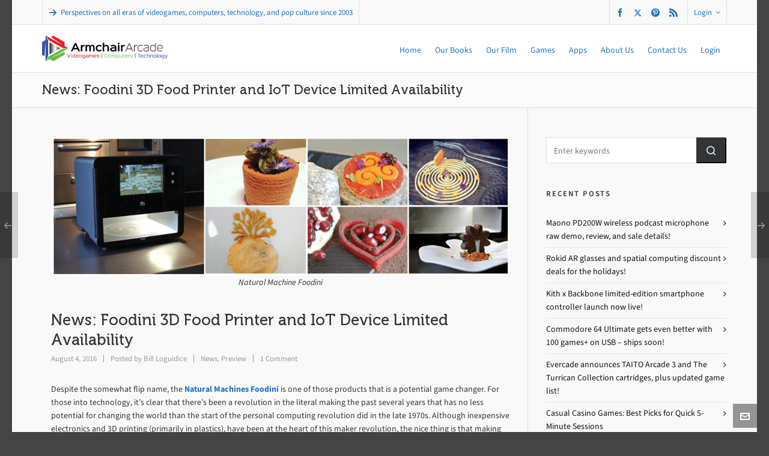

--- FILE ---
content_type: text/html; charset=UTF-8
request_url: https://armchairarcade.com/perspectives/2016/08/04/news-foodini-3d-food-printer-iot-device-limited-availability/
body_size: 47228
content:

<!DOCTYPE HTML>
<html lang="en-US">

<head>

	<meta charset="UTF-8">
	<meta http-equiv="X-UA-Compatible" content="IE=edge">
	<link rel="profile" href="https://gmpg.org/xfn/11">


	
	<link rel="preload" href="https://armchairarcade.com/perspectives/wp-content/themes/HighendWP/assets/css/fonts/source-sans.woff2" as="font" type="font/woff2" crossorigin><link rel="preload" href="https://armchairarcade.com/perspectives/wp-content/themes/HighendWP/assets/css/fonts/source-sans-italic.woff2" as="font" type="font/woff2" crossorigin><link rel="preload" href="https://armchairarcade.com/perspectives/wp-content/themes/HighendWP/assets/css/fonts/Museo500-Regular-webfont.woff2" as="font" type="font/woff2" crossorigin><link rel="preload" href="https://armchairarcade.com/perspectives/wp-content/themes/HighendWP/assets/css/icons/fontawesome-webfont.woff2" as="font" type="font/woff2" crossorigin><link rel="preload" href="https://armchairarcade.com/perspectives/wp-content/themes/HighendWP/assets/css/icons/Icomoon.woff2" as="font" type="font/woff2" crossorigin><link rel="preload" href="https://armchairarcade.com/perspectives/wp-content/themes/HighendWP/assets/css/icons/hbicons.woff2" as="font" type="font/woff2" crossorigin><style id="jetpack-boost-critical-css">@media all{.clearfix:after,.clearfix:before{content:" ";display:table}.clearfix:after{clear:both}}@media all{.gm_tr_list>*{display:block;position:relative;padding:10px;box-sizing:border-box;background-color:#2b2c30;border-radius:5px;height:120px;padding:20px 20px;grid-area:"cell";color:#b7bbc0}.gm_br_desc{grid-area:br_desc;height:100%;padding-bottom:20px;box-sizing:border-box;display:flex;align-items:flex-end;line-height:1.3}.gm_br_banner{display:flex;justify-content:flex-end;align-items:flex-end;grid-area:br_image;height:110px;margin-top:auto;filter:drop-shadow(0px 8px 40px rgba(0,0,0,.25))}}@media all{#jp-relatedposts{display:none;padding-top:1em;margin:1em 0;position:relative;clear:both}.jp-relatedposts::after{content:"";display:block;clear:both}#jp-relatedposts h3.jp-relatedposts-headline{margin:0 0 1em 0;display:inline-block;float:left;font-size:9pt;font-weight:700;font-family:inherit}#jp-relatedposts h3.jp-relatedposts-headline em::before{content:"";display:block;width:100%;min-width:30px;border-top:1px solid rgb(0 0 0/.2);margin-bottom:1em}#jp-relatedposts h3.jp-relatedposts-headline em{font-style:normal;font-weight:700}*,body,div,form,h1,h2,h3,h4,html,input,label,li,p,ul{outline:0;vertical-align:baseline;background:0 0;margin:0;padding:0}em,strong{font-style:normal;font-weight:400}li,ul{list-style:none;list-style-position:outside!important}*{outline:0}strong{font-weight:700}a img{border:none}img{vertical-align:top;max-width:100%;height:auto;border:0}article,aside,figure,header,nav{display:block}canvas{display:inline-block}script{display:none!important}a{background:0 0;text-decoration:none;color:#111}button,input,textarea{font-family:inherit;font-size:100%;margin:0}button,input{line-height:normal}button{text-transform:none}button{-webkit-appearance:button}input[type=checkbox]{box-sizing:border-box;padding:0}textarea{overflow:auto;vertical-align:top;max-width:100%;min-height:100px}body,figure{margin:0}ul{list-style-position:inside!important}ul{list-style:circle}p{margin:0 0 20px}em{font-style:italic}a,button,input{-ms-touch-action:none!important}body{background:#292929;color:#222;font-size:var(--he-font-size,14px);font-weight:400;line-height:1.6;height:100%}#hb-wrap{position:relative;min-height:calc(100vh - 32px)}body:not(.admin-bar) #hb-wrap{min-height:100vh}#hb-wrap,#main-wrapper{display:flex;flex-direction:column}#main-content,#main-wrapper{flex-grow:1}#hb-header,#slider-section{flex-shrink:0}.dark-text{color:#111!important}iframe{border:0}#main-content img{max-width:100%;border:0}.aligncenter{display:block;margin:5px auto}#main-content img{max-width:100%;height:auto}#main-wrapper.hb-boxed-layout #main-content{overflow:hidden}#main-wrapper.hb-boxed-layout{background:#f9f9f9;margin:0 auto}h1,h2,h3,h4{color:#323436;line-height:1.5;font-family:var(--he-font--heading);font-weight:400;-webkit-font-smoothing:antialiased;-moz-osx-font-smoothing:grayscale;margin:0 0 15px}h2 a,h3 a{font-weight:inherit;color:#000}h1{font-size:30px}h2{font-size:24px}h3{font-size:20px}h4{font-size:18px}ul,ul li{padding:0;margin:0}#main-content ul li{list-style-type:square}#main-nav li a,.container,.hb-button,.row,input,textarea{box-sizing:border-box}.row{width:auto;max-width:none;min-width:0;margin:0-15px}.row.right-sidebar{margin-left:0;margin-right:0}.row .col-3,.row .col-9{float:left;min-height:1px;padding:0 15px;position:relative;margin-bottom:20px;box-sizing:border-box;margin-left:0}.row .col-3{width:25%}.row .col-9{width:75%}input[type=email],input[type=password],input[type=text],textarea{border-radius:0;padding:12px 12px 10px!important;width:100%;border:1px solid rgb(0 0 0/.12);color:#777;background-color:#fff;outline:0;position:relative;z-index:9}.hb-checkbox{padding:10px 0;position:relative}.hb-remember-checkbox{width:13px!important;height:13px!important;padding:0;margin:0 7px 0 0;vertical-align:middle;position:relative;top:-1px;overflow:hidden}label{display:block}.hb-checkbox label{display:inline-block;float:left}#hb_contact_subject_id{display:none;visibility:hidden}#hb-header{position:relative;display:block;z-index:998}.hb-dropdown-box{width:200px;background:#fff;color:#444;padding:0;position:absolute;z-index:9999;right:0;margin-right:-1px;margin-top:10px;top:100%;border:1px solid #ebebeb;border-radius:0 0 4px 4px;display:block;opacity:0;visibility:hidden;box-shadow:0 20px 16px -10px rgb(0 0 0/.075)}#main-wrapper .hb-dropdown-box a{color:#777!important}.hb-dropdown-box::before{position:absolute;display:block;content:"";width:10px;height:10px;background-color:#fff;border:1px solid #ebebeb;border-right:0;border-bottom:0;top:-6px;right:35px;z-index:8;transform:rotate(45deg)}.hb-dropdown-box .big-overlay{position:absolute;left:0;top:0;width:100%;height:100%;overflow:hidden;z-index:-1}.hb-dropdown-box .big-overlay i{font-size:140px;line-height:1;position:absolute;right:-10px;bottom:-10px;color:rgb(0 0 0/.03)}.hb-dropdown-box.login-dropdown{width:250px}#main-wrapper .hb-dropdown-box #hb-submit-login-form{color:#fff!important}.hb-dropdown-box.login-dropdown input{width:100%}.hb-login-form p{margin-bottom:7px!important}.hb-login-form .hb-button{margin-top:7px;width:100%}.hb-login-form{padding:15px}#header-inner{position:relative;width:100%}#hb-canvas-effect{position:absolute;left:0;top:0;z-index:991}#slider-section{display:block;width:100%;height:auto;position:relative;margin-top:-1px;background:0 0/cover no-repeat #323436;z-index:99;overflow:hidden}#header-inner-bg{background:#fff;border-bottom:1px solid #ebebeb;left:0;top:0;width:100%;height:100%;z-index:1}.social-list{border-left:none}.sf-menu li{float:left;position:relative}.sf-menu a{display:block;position:relative}#show-nav-menu{margin-right:30px;font-size:28px;float:right;display:none}#show-nav-menu i,.nav-type-1 #show-nav-menu{margin-right:0}.main-navigation{z-index:9999}#main-nav{float:right;z-index:999;margin:0;list-style:none}#main-nav li{position:relative;z-index:99999;float:left;display:inline-block;text-align:start}#main-nav>li{margin-left:1px!important}#main-nav li a{display:block;position:relative;margin:0;padding:0 11px;text-decoration:none;text-transform:none;font-family:var(--he-font);font-weight:400;line-height:inherit!important;color:#454545;background-color:#fff0}#mobile-menu>div>.menu-main-menu-container{margin-bottom:100px!important}#mobile-menu-wrap{position:fixed;top:0;right:-320px;z-index:999992;visibility:hidden;width:320px;height:100%;background:#252525;border-left:1px solid #323436}.mobile-menu-close{position:fixed;top:0;right:-100px;font-size:20px;display:block;color:#fff;z-index:9999;padding:0 13px;line-height:49px;width:24px;text-align:center;border-left:1px solid #444}.mobile-menu-close i{z-index:9999;color:#fff;font-size:16px}.hb-top-holder{border:none!important;background:#131313!important;color:#fff!important;font-size:var(--he-font-size);border-bottom:1px solid #444!important;padding:15px 150px 15px 20px!important}#mobile-menu-wrap .hb-top-holder{padding:0!important;height:49px}#mobile-menu{max-height:100%;position:relative;overflow-y:scroll;-webkit-overflow-scrolling:touch;padding-bottom:60px}#mobile-menu::-webkit-scrollbar{display:none}#mobile-menu ul{margin-bottom:0}#mobile-menu ul li a{display:block;padding:10px 20px;color:#fff}#mobile-menu ul li a{background:0 0!important}#mobile-menu ul li{border-top:1px solid #323436;border-bottom:0}#mobile-menu.interactive li.menu-item{height:auto!important}#mobile-menu.interactive>div>.menu-main-menu-container>li,#mobile-menu>div>.menu-main-menu-container>li a{position:relative}#main-nav>li>a{font-size:var(--he-font-size);color:#444;letter-spacing:0;z-index:99999}#main-nav>li>a>span{position:relative;top:3px;border-bottom:2px solid #eee;padding-bottom:3px}.third-skin #main-nav>li a span{border-bottom:none!important}.post-header .minor-meta{font-size:var(--he-font-size--smaller);color:#999;position:relative;top:5px}.single .post-header .minor-meta{top:0}#searchsubmit{background-color:#323436}#searchsubmit{margin:0;font-size:11px}#searchsubmit:before{position:absolute;display:flex;width:100%;height:100%;top:0;left:0;content:"";font-family:hbicons;color:#fff;align-items:center;justify-content:center;font-size:calc(var(--he-font-size)*1.3);text-indent:0;box-shadow:none}#searchsubmit{position:relative;width:50px;border-radius:0 2px 2px 0;border-color:#323436}#searchform{display:flex;justify-content:center}#main-content{padding-top:50px;overflow:hidden;position:relative;z-index:997}#to-top{display:flex;justify-content:center;position:fixed;right:20px;bottom:52px;color:#fff;z-index:10000;height:40px;width:40px;background-color:rgb(0 0 0/.4);background-repeat:no-repeat;background-position:center;opacity:0}#to-top i{line-height:40px!important;width:40px!important;height:40px!important;font-size:16px!important;top:0!important;left:0!important;text-align:center!important;background-color:transparent!important;margin-top:1px!important;margin-right:0!important}#contact-button{display:block;position:fixed;text-align:center;right:20px;bottom:7px;color:#fff;z-index:10000;height:40px;width:40px;background-color:rgb(0 0 0/.4);background-repeat:no-repeat;background-position:center}#contact-button i{line-height:40px!important;width:40px!important;height:40px!important;font-size:16px!important;top:0!important;left:0!important;text-align:center!important;background-color:transparent!important;margin-top:1px!important}#contact-panel{position:fixed;z-index:10001;right:20px;bottom:58px;height:auto;width:235px;padding:25px;background:#fff;border:1px solid #ebebeb;opacity:0;visibility:hidden;transform:scale(.9);transform-origin:100% 100%}#contact-panel-form{margin-top:15px}#contact-panel p{margin-bottom:7px}#hb-submit-contact-panel-form{margin:15px 0 0;display:block}.hb-image-bg-wrap{position:absolute;top:0;left:0;width:100%;height:100%;background-position:center center;background-size:cover;z-index:0;background-repeat:no-repeat}#hb-page-title{padding-top:65px;padding-bottom:30px;color:#323436;border-bottom:1px solid #ebebeb;background-color:#fff;position:relative;margin-top:-35px;overflow:hidden;width:100%}#hb-page-title.small-padding{padding-top:50px;padding-bottom:15px}#hb-page-title h1{color:#000;font-size:26px}#hb-page-title.small-padding h1{font-size:22px}#hb-page-title.dark-text h1{color:rgb(0 0 0/.9)!important}#hb-page-title.hb-color-background{background:#f0f0f0}#hb-page-title h1{margin:0;padding:0;line-height:1.3;display:inline-block}#main-content .hb-sidebar{margin-top:-50px;padding-top:50px;padding-bottom:70px;border-left:1px solid #ebebeb;margin-bottom:0!important;width:29%!important}#main-content .right-sidebar .col-3.hb-sidebar{padding-right:0!important}#main-content .col-9.hb-main-content{border-right:1px solid #ebebeb;margin-right:-1px;margin-bottom:0!important;padding-bottom:70px;padding-right:30px;width:71%!important}.share-holder{margin-left:12px;position:relative}.share-holder .hb-dropdown-box{top:32px}.share-holder .hb-dropdown-box ul li{display:block;border-bottom:1px solid #ebebeb}.share-holder .hb-dropdown-box ul li a,.share-holder .hb-dropdown-box ul li a i{color:#555;font-size:16px}.share-holder .hb-dropdown-box ul li a{display:block;padding:10px;position:relative;z-index:999}.share-dropdown-box{width:70px;z-index:992}.share-holder::before{content:"";position:absolute;left:0;width:100%;bottom:-10px;height:15px}.share-holder .hb-dropdown-box::before{right:29px}.featured-image .post-thumb-caption{display:block;text-align:center}.featured-image a{overflow:hidden;display:block}.featured-image img{position:relative;width:100%;max-width:100%;display:block}.featured-image{position:relative;border-radius:2px 2px 0 0;overflow:hidden}.post-header .post-meta-info{color:#999;font-size:var(--he-font-size--smallest)}.post-header .post-meta-info a{color:#999}.bottom-meta-section .share-holder{color:#999}#respond #cancel-comment-reply-link{font-family:var(--he-font);font-weight:400}.hentry .minor-meta:before{content:"";height:1em;width:1px;background-color:#999;display:inline-block;position:relative;left:-8px;top:-1px;vertical-align:middle}.hentry .minor-meta:first-child:before{display:none}.hentry .minor-meta:first-child{padding-left:0}.hentry .minor-meta{padding:0 8px}.single article .featured-image{margin:0 0 35px}.single article .featured-image a,.single article .featured-image img{position:relative;width:100%;display:block;border-radius:3px}.single article h1.title{text-transform:none;font-size:26px;line-height:1.3em;margin-bottom:5px;color:#323436;letter-spacing:0}.single article .entry-content{margin-top:30px}.rounded-element{float:left;width:81px;height:81px;text-align:center;line-height:76px;padding:5px}.rounded-element,.rounded-element img{border-radius:111px;overflow:hidden;display:block;position:relative;z-index:2}.rounded-element img{width:100%;height:auto}.bottom-meta-section .share-holder{margin-top:0}.bottom-meta-section .share-holder{margin-left:auto}.author-meta.blog-meta{float:left;margin-right:30px}#respond #cancel-comment-reply-link{position:relative}#respond small a{color:rgb(0 0 0/.5)}.hb-single-next-prev a{position:fixed;height:110px;width:140px;background:rgb(0 0 0/.4);color:#fff;top:50%;margin-top:-40px;text-align:right;line-height:110px;left:-120px;opacity:.4;padding-right:10px;z-index:9991}.hb-single-next-prev a.hb-next-post{left:auto;right:-120px;text-align:left;padding-left:10px;padding-right:0}.hb-single-next-prev .text-inside{font-size:var(--he-font-size--smaller);font-weight:600;color:#fff;letter-spacing:2px;line-height:113px!important;text-transform:uppercase;position:absolute;left:0;width:100%;text-align:center!important;top:0;height:100%}.widget-item{position:relative}.widget-item ul li{padding:7px 0;display:block}.widget-item ul li>a{display:block}.widget_recent_comments ul>li:first-child,.widget_recent_entries ul>li:first-child{border-top:0}.widget_recent_comments ul>li,.widget_recent_entries ul>li{border-top:1px solid rgb(255 255 255/.1)}.hb-sidebar .widget_recent_comments ul>li,.hb-sidebar .widget_recent_entries ul>li{border-top-color:rgb(0 0 0/.07)}.widget_recent_entries ul>li a:before{content:"";font-family:FontAwesome;font-weight:400;font-style:normal;display:block;float:right;text-decoration:inherit;font-size:var(--he-font-size)}#main-content .hb-sidebar .widget-item{padding-left:15px!important;margin-bottom:40px}.widget-item h4{font-family:var(--he-font);font-weight:600;letter-spacing:1.8px;margin-top:0;margin-bottom:20px;padding-bottom:0;font-size:var(--he-font-size--smaller);line-height:1.75;text-transform:uppercase;color:#111;display:inline-block;width:auto}#hb-modal-overlay{position:fixed;left:0;top:0;width:100%;height:100%;background:rgb(0 0 0/.8);z-index:99999;display:none;overflow-y:auto!important}.wp-block-embed__wrapper iframe{width:100%;max-width:100%}.wp-embed-aspect-16-9{position:relative;padding-top:56.25%;width:100%}.wp-embed-aspect-16-9 .wp-block-embed__wrapper{position:absolute;top:0;left:0;bottom:0;right:0}.wp-embed-aspect-16-9 .wp-block-embed__wrapper iframe{width:100%;height:100%;display:block}p.hb-checkbox{text-align:left}.plus-sign{width:30px;height:30px;background-image:url(https://armchairarcade.com/perspectives/wp-content/themes/HighendWP/assets/images/plus-icon.png);background-repeat:no-repeat;background-position:center center;overflow:hidden;display:inline-block}ul.blog-social-share{border:0!important}ul.blog-social-share li:last-child{border-bottom:0}.item-overlay-text{opacity:0}.item-overlay-text{position:absolute;top:0;height:100%;left:0;width:100%;text-align:center;z-index:99;background:rgb(0 0 0/.8)}.item-overlay-text-wrap{display:block;position:relative;top:50%;margin-top:-30px;transform:translateY(0)}.item-overlay-text{opacity:0}ul.social-list{display:block}ul.social-list li{display:inline-block;margin-right:7px}ul.social-list li:last-child{margin-right:0!important}ul.social-list li a,ul.social-list li i{line-height:1}ul.social-list li a{color:#323436}form.searchform{position:relative}.widget-item #searchsubmit{position:absolute;top:0;right:0;left:auto;margin-right:0;z-index:92;height:100%}.alignleft{text-align:left}.aligncenter{text-align:center}.hb-push-button-icon{align-items:center;bottom:0;display:flex;justify-content:center;left:0;opacity:0;position:absolute;right:0;top:0;transform:translateY(-60%);z-index:101}.hb-push-button-text{display:block;opacity:1;position:relative;text-align:center;transform:translateY(0)}.clearfix::after,.clearfix::before,.container::after,.container::before,.row::after,.row::before{content:" ";display:block;overflow:hidden;visibility:hidden;width:0;height:0}.clearfix::after,.container::after,.row::after{clear:both}.clearfix,.container,.row{zoom:1}.hb-button{position:relative;display:inline-flex;align-items:center;justify-content:center;margin-right:10px;margin-bottom:10px;font-family:var(--he-font);font-weight:600;font-size:var(--he-font-size--smallest);line-height:1;letter-spacing:1px;text-transform:uppercase;color:#fff!important;box-shadow:0 3px 0 0#009eb7;padding:16px 20px;overflow:hidden;border-radius:3px;gap:8px}#main-wrapper .hb-dropdown-box a.hb-button{color:rgb(255 255 255/.8)!important}#main-wrapper .hb-asbestos{background:rgb(127 140 141/.8);box-shadow:0 3px 0 0 rgb(107 120 121/.9)}.hb-button.no-three-d{box-shadow:none!important;border-radius:0}.hb-button.hb-small-button{padding:12px 16px!important;font-size:var(--he-font-size--smallest);letter-spacing:.5px}.hb-effect-11 #main-nav>li>a::before{position:absolute;top:20px;left:50%;color:#fff0;content:"•";text-shadow:0 0#fff0;font-size:1.2em;transform:translateX(-50%);background:0 0}:root{--colorPrimary:#00aeef;--he-font--stack:Helvetica,Arial,sans-serif;--he-font:"SourceSansVF",Helvetica,Arial,sans-serif;--he-font--heading:"Museo500Regular","Source Sans",Helvetica,Arial,sans-serif;--he-font-size:14px}.container:after,.container:before{content:"";display:table;clear:both}#header-bar,#header-inner-bg{box-sizing:border-box}body{font-family:var(--he-font),var(--he-font--stack);--he-font-size--smaller:calc(var(--he-font-size)*var(--font-size--smaller-multiplier,0.9285));--he-font-size--smallest:calc(var(--he-font-size)*var(--font-size--smallest-multiplier,0.8571))}.hb-focus-color{color:var(--colorPrimary)}#main-wrapper{width:100%;overflow:hidden}#main-wrapper.hb-boxed-layout{max-width:1240px}.container{position:relative;display:block;max-width:1240px;width:100%;padding-left:50px;padding-right:50px;margin-left:auto;margin-right:auto}@media handheld,only screen and (max-width:767px){.container{padding-left:30px;padding-right:30px}}#logo{display:flex;align-items:center;justify-content:center}#logo img{display:flex;max-height:100%;width:auto}#logo .retina{display:none}@media (min-resolution:144dpi){#logo .hb-visible-logo .default{display:none}}@media (min-resolution:192dpi){#logo .hb-visible-logo .default{display:none}#logo .hb-visible-logo .retina{display:block}}@media (min-resolution:144dpi){#logo .hb-visible-logo .retina{display:block}}.hb-logo-wrap{display:none;max-height:100%;z-index:1}.hb-logo-wrap.hb-visible-logo{display:flex;flex-grow:0}#header-bar{display:flex;align-items:stretch;flex-wrap:wrap;position:relative;width:100%;border-bottom:1px solid #ebebeb;background-color:#fff;color:#777;font-size:var(--he-font-size--smaller)}#header-bar #top-login-widget>a{display:flex;align-items:center}#header-bar a{color:#666;border-bottom:none;display:block}#header-bar p{margin-bottom:0;margin-top:0}#header-bar i{margin-right:6px}#header-bar .icon-angle-down{margin:0 0 0 6px;opacity:.8}#header-bar>.container{align-items:stretch;justify-content:space-between;flex-grow:1;flex-wrap:wrap}#header-bar>.container:before{content:none}#header-bar>.container>div{flex-grow:1;flex-shrink:0;align-items:stretch;min-height:40px}#header-bar>.container .top-widgets-right{justify-content:flex-end}#header-bar>.container .top-widgets-left{justify-content:flex-start}#header-bar>.container,#header-bar>.container .top-widgets-left,#header-bar>.container .top-widgets-right{display:flex;flex-direction:row}.top-widget{border-right:1px solid #f0f3f5;margin-right:10px;padding-right:10px;margin-bottom:-1px;position:relative;display:flex;align-items:center}.top-widget:first-child{border-left:1px solid #f0f3f5;padding-left:10px}.top-widget:last-child{margin-right:0}#header-inner{display:flex}#header-inner.nav-type-1 #header-inner-bg>.container{display:flex;flex-direction:row;align-items:stretch;width:100%;height:100%}#header-inner.nav-type-1 .main-navigation{flex-grow:1;flex-shrink:0}#header-inner.nav-type-1 #logo{margin-right:20px}#header-inner.nav-type-1 #logo .hb-logo-wrap{max-height:55%}.share-holder{display:block;text-align:center;margin-top:13px;color:#999}.share-holder i{margin-right:3px;margin-top:-3px;display:inline-block;color:#cdcdcd;font-size:var(--he-font-size--smaller)}.share-holder i{margin-right:5px!important}@media handheld,only screen and (max-width:1260px){#main-wrapper.hb-boxed-layout{width:95%!important}#main-wrapper.hb-boxed-layout .container{width:100%!important}}@media handheld,only screen and (max-width:1024px){.container{width:100%!important;margin-top:0;margin-bottom:0}}@media handheld,only screen and (max-width:900px){#main-wrapper.hb-boxed-layout,.container{width:100%!important}#header-bar,#main-nav,.share-holder{display:none!important}#show-nav-menu{display:inline-block}}@media handheld,only screen and (max-width:767px){#main-content .hb-main-content.col-9{width:100%!important;padding-left:0!important;padding-right:0!important;border-left:none!important;border-right:none!important;margin-top:0!important}#main-content .hb-sidebar{width:100%!important;border-right:none!important;border-left:none!important;padding-left:0!important;padding-right:0!important;margin-bottom:50px!important;margin-top:50px!important}.row .col-3,.row .col-9{width:100%!important;padding-top:0!important;margin-bottom:30px!important}#main-content .hb-sidebar .widget-item{padding-left:0!important}}@media handheld,only screen and (max-width:600px){.author-meta.blog-meta{display:none!important}}@font-face{font-family:FontAwesome;font-weight:400;font-style:normal}@font-face{font-family:Icomoon;font-weight:400;font-style:normal}@font-face{font-family:hbicons;font-weight:400;font-style:normal}.hb-moon-arrow-left-4,.hb-moon-arrow-right-5,.hb-moon-arrow-up-4,.hb-moon-envelop,.hb-moon-facebook,.hb-moon-feed-2,.hb-moon-google-plus-2,.hb-moon-linkedin,.hb-moon-paper-plane,.hb-moon-pinterest,.hb-moon-reddit,.hb-moon-share-2,.hb-moon-tumblr-2,.hb-moon-user{font:14px/1 Icomoon;text-decoration:inherit;text-rendering:auto;-moz-osx-font-smoothing:grayscale;-webkit-font-smoothing:antialiased;display:inline-block;width:auto;height:auto;vertical-align:middle}.hb-moon-user:before{content:""}.hb-moon-paper-plane:before{content:""}.hb-moon-arrow-up-4:before{content:""}.hb-moon-arrow-right-5:before{content:""}.hb-moon-arrow-left-4:before{content:""}.hb-moon-share-2:before{content:""}.hb-moon-google-plus-2:before{content:""}.hb-moon-facebook:before{content:""}.hb-moon-feed-2:before{content:""}.hb-moon-tumblr-2:before{content:""}.hb-moon-reddit:before{content:""}.hb-moon-linkedin:before{content:""}.hb-moon-pinterest:before{content:""}.hb-moon-envelop:before{content:""}.hb-icon-x,.hb-moon-twitter{display:inline-block;font:14px/1 hbicons;font-size:inherit;text-rendering:auto;vertical-align:middle;-webkit-font-smoothing:antialiased}.hb-icon-x:before{content:""}.hb-moon-twitter:before{content:""}i[class^=icon-]{display:inline-block;font:14px/1 FontAwesome;font-size:inherit;text-rendering:auto;-webkit-font-smoothing:antialiased;-moz-osx-font-smoothing:grayscale}.icon-bars:before{content:""}.icon-angle-down:before{content:""}.icon-vk:before{content:""}:root{--colorPrimary:#dd3333}.hb-button{background:#d33}.hb-button{box-shadow:0 3px 0 0#ab0101}#header-bar{background-color:#f9f9f9}#header-bar{color:#1e73be}#header-bar a{color:#1e73be}#header-bar{border-bottom-color:#e1e1e1}#header-bar .top-widget{border-right-color:#e1e1e1!important;border-left-color:#e1e1e1!important}#header-inner-bg{background-color:#fff}#header-inner-bg{border-bottom-color:#e1e1e1}#main-wrapper #header-inner-bg,#main-wrapper #main-nav>li>a{color:#1e73be}#main-wrapper #header-inner-bg,body:not(.page-template-presentation-fullwidth) #main-wrapper #main-nav>li>a{color:#1e73be!important}body{background-color:#444}#main-wrapper,#main-wrapper.hb-boxed-layout{background-color:#f9f9f9}#main-wrapper .hb-main-content,#main-wrapper .hb-sidebar{color:#343434}.hb-main-content a{color:#1e73be}#contact-panel,#contact-panel::after,.hb-dropdown-box{border-color:#e1e1e1}#main-content .hb-sidebar{border-left-color:#e1e1e1}#hb-page-title,.share-holder .hb-dropdown-box ul li{border-bottom-color:#e1e1e1}#main-content .col-9.hb-main-content{border-right-color:#e1e1e1}.single article h1.title,h1{color:#323436}#hb-page-title.dark-text h1{color:#323436!important}h2{color:#323436}h3{color:#323436}.widget-item h4,h4{color:#323436}.nav-type-1 #header-inner-bg{height:80px!important;line-height:80px!important}}</style><link href="https://fonts.googleapis.com/css?family=Lato:100,100i,200,200i,300,300i,400,400i,500,500i,600,600i,700,700i,800,800i,900,900i%7COpen+Sans:100,100i,200,200i,300,300i,400,400i,500,500i,600,600i,700,700i,800,800i,900,900i%7CIndie+Flower:100,100i,200,200i,300,300i,400,400i,500,500i,600,600i,700,700i,800,800i,900,900i%7COswald:100,100i,200,200i,300,300i,400,400i,500,500i,600,600i,700,700i,800,800i,900,900i" rel="stylesheet"><meta name='robots' content='index, follow, max-image-preview:large, max-snippet:-1, max-video-preview:-1' />
<meta name="viewport" content="width=device-width, initial-scale=1, minimum-scale=1, maximum-scale=1, user-scalable=no" /><!-- Jetpack Site Verification Tags -->
<meta name="google-site-verification" content="8LDcE55veG_ws4hBnILa49cnhlkbzcZ6utusyLtqWhI" />
<meta name="msvalidate.01" content="2827CDC2ACFD0A28247E5F35B3C555F2" />
<meta name="p:domain_verify" content="aa12ed848881c4eb947a0bee197b5a3d" />
<!-- Google tag (gtag.js) consent mode dataLayer added by Site Kit -->

<!-- End Google tag (gtag.js) consent mode dataLayer added by Site Kit -->

	<!-- This site is optimized with the Yoast SEO plugin v26.5 - https://yoast.com/wordpress/plugins/seo/ -->
	<title>News: Foodini 3D Food Printer and IoT Device Limited Availability - Armchair Arcade</title>
	<link rel="canonical" href="https://armchairarcade.com/perspectives/2016/08/04/news-foodini-3d-food-printer-iot-device-limited-availability/" />
	<meta property="og:locale" content="en_US" />
	<meta property="og:type" content="article" />
	<meta property="og:title" content="News: Foodini 3D Food Printer and IoT Device Limited Availability - Armchair Arcade" />
	<meta property="og:description" content="Despite the somewhat flip name, the Natural Machines Foodini is one of those products that is a potential game changer. For those into technology, it&#8217;s clear that there&#8217;s been a revolution in the literal making the past several years that has no less potential for changing the world than the [&hellip;]" />
	<meta property="og:url" content="https://armchairarcade.com/perspectives/2016/08/04/news-foodini-3d-food-printer-iot-device-limited-availability/" />
	<meta property="og:site_name" content="Armchair Arcade" />
	<meta property="article:publisher" content="https://www.facebook.com/pages/Armchair-Arcade/141237783007" />
	<meta property="article:author" content="http://www.facebook.com/profile.php?id=1073711687&amp;ref=name" />
	<meta property="article:published_time" content="2016-08-04T14:17:39+00:00" />
	<meta property="article:modified_time" content="2019-09-02T21:38:42+00:00" />
	<meta property="og:image" content="https://i0.wp.com/armchairarcade.com/perspectives/wp-content/uploads/2016/08/footerImgBlob.png?fit=985%2C298&ssl=1" />
	<meta property="og:image:width" content="985" />
	<meta property="og:image:height" content="298" />
	<meta property="og:image:type" content="image/png" />
	<meta name="author" content="Bill Loguidice" />
	<meta name="twitter:card" content="summary_large_image" />
	<meta name="twitter:creator" content="@https://twitter.com/billloguidice" />
	<meta name="twitter:site" content="@armchairarcade" />
	<meta name="twitter:label1" content="Written by" />
	<meta name="twitter:data1" content="Bill Loguidice" />
	<meta name="twitter:label2" content="Est. reading time" />
	<meta name="twitter:data2" content="3 minutes" />
	<script data-jetpack-boost="ignore" type="application/ld+json" class="yoast-schema-graph">{"@context":"https://schema.org","@graph":[{"@type":"Article","@id":"https://armchairarcade.com/perspectives/2016/08/04/news-foodini-3d-food-printer-iot-device-limited-availability/#article","isPartOf":{"@id":"https://armchairarcade.com/perspectives/2016/08/04/news-foodini-3d-food-printer-iot-device-limited-availability/"},"author":{"name":"Bill Loguidice","@id":"https://armchairarcade.com/perspectives/#/schema/person/bae714a369574316943170bcaf9bc436"},"headline":"News: Foodini 3D Food Printer and IoT Device Limited Availability","datePublished":"2016-08-04T14:17:39+00:00","dateModified":"2019-09-02T21:38:42+00:00","mainEntityOfPage":{"@id":"https://armchairarcade.com/perspectives/2016/08/04/news-foodini-3d-food-printer-iot-device-limited-availability/"},"wordCount":627,"commentCount":1,"publisher":{"@id":"https://armchairarcade.com/perspectives/#organization"},"image":{"@id":"https://armchairarcade.com/perspectives/2016/08/04/news-foodini-3d-food-printer-iot-device-limited-availability/#primaryimage"},"thumbnailUrl":"https://i0.wp.com/armchairarcade.com/perspectives/wp-content/uploads/2016/08/footerImgBlob.png?fit=985%2C298&ssl=1","keywords":["3d printer","3d printing","cooking","food","foodini","maker","making","natural machines"],"articleSection":["News","Preview"],"inLanguage":"en-US","potentialAction":[{"@type":"CommentAction","name":"Comment","target":["https://armchairarcade.com/perspectives/2016/08/04/news-foodini-3d-food-printer-iot-device-limited-availability/#respond"]}]},{"@type":"WebPage","@id":"https://armchairarcade.com/perspectives/2016/08/04/news-foodini-3d-food-printer-iot-device-limited-availability/","url":"https://armchairarcade.com/perspectives/2016/08/04/news-foodini-3d-food-printer-iot-device-limited-availability/","name":"News: Foodini 3D Food Printer and IoT Device Limited Availability - Armchair Arcade","isPartOf":{"@id":"https://armchairarcade.com/perspectives/#website"},"primaryImageOfPage":{"@id":"https://armchairarcade.com/perspectives/2016/08/04/news-foodini-3d-food-printer-iot-device-limited-availability/#primaryimage"},"image":{"@id":"https://armchairarcade.com/perspectives/2016/08/04/news-foodini-3d-food-printer-iot-device-limited-availability/#primaryimage"},"thumbnailUrl":"https://i0.wp.com/armchairarcade.com/perspectives/wp-content/uploads/2016/08/footerImgBlob.png?fit=985%2C298&ssl=1","datePublished":"2016-08-04T14:17:39+00:00","dateModified":"2019-09-02T21:38:42+00:00","breadcrumb":{"@id":"https://armchairarcade.com/perspectives/2016/08/04/news-foodini-3d-food-printer-iot-device-limited-availability/#breadcrumb"},"inLanguage":"en-US","potentialAction":[{"@type":"ReadAction","target":["https://armchairarcade.com/perspectives/2016/08/04/news-foodini-3d-food-printer-iot-device-limited-availability/"]}]},{"@type":"ImageObject","inLanguage":"en-US","@id":"https://armchairarcade.com/perspectives/2016/08/04/news-foodini-3d-food-printer-iot-device-limited-availability/#primaryimage","url":"https://i0.wp.com/armchairarcade.com/perspectives/wp-content/uploads/2016/08/footerImgBlob.png?fit=985%2C298&ssl=1","contentUrl":"https://i0.wp.com/armchairarcade.com/perspectives/wp-content/uploads/2016/08/footerImgBlob.png?fit=985%2C298&ssl=1","width":985,"height":298,"caption":"Natural Machine Foodini"},{"@type":"BreadcrumbList","@id":"https://armchairarcade.com/perspectives/2016/08/04/news-foodini-3d-food-printer-iot-device-limited-availability/#breadcrumb","itemListElement":[{"@type":"ListItem","position":1,"name":"Home","item":"https://armchairarcade.com/perspectives/"},{"@type":"ListItem","position":2,"name":"News: Foodini 3D Food Printer and IoT Device Limited Availability"}]},{"@type":"WebSite","@id":"https://armchairarcade.com/perspectives/#website","url":"https://armchairarcade.com/perspectives/","name":"Armchair Arcade","description":"Chronicling the complete history of videogames, computers, technology, and pop culture since 2003","publisher":{"@id":"https://armchairarcade.com/perspectives/#organization"},"alternateName":"AA","potentialAction":[{"@type":"SearchAction","target":{"@type":"EntryPoint","urlTemplate":"https://armchairarcade.com/perspectives/?s={search_term_string}"},"query-input":{"@type":"PropertyValueSpecification","valueRequired":true,"valueName":"search_term_string"}}],"inLanguage":"en-US"},{"@type":"Organization","@id":"https://armchairarcade.com/perspectives/#organization","name":"Armchair Arcade","alternateName":"AA","url":"https://armchairarcade.com/perspectives/","logo":{"@type":"ImageObject","inLanguage":"en-US","@id":"https://armchairarcade.com/perspectives/#/schema/logo/image/","url":"https://i0.wp.com/armchairarcade.com/perspectives/wp-content/uploads/2025/08/Google-250.png?fit=250%2C250&ssl=1","contentUrl":"https://i0.wp.com/armchairarcade.com/perspectives/wp-content/uploads/2025/08/Google-250.png?fit=250%2C250&ssl=1","width":250,"height":250,"caption":"Armchair Arcade"},"image":{"@id":"https://armchairarcade.com/perspectives/#/schema/logo/image/"},"sameAs":["https://www.facebook.com/pages/Armchair-Arcade/141237783007","https://x.com/armchairarcade","https://instagram.com/bill_loguidice/","https://www.linkedin.com/in/billloguidice","https://www.pinterest.com/billloguidice/armchair-arcade/","https://www.youtube.com/user/BillLoguidice/"]},{"@type":"Person","@id":"https://armchairarcade.com/perspectives/#/schema/person/bae714a369574316943170bcaf9bc436","name":"Bill Loguidice","image":{"@type":"ImageObject","inLanguage":"en-US","@id":"https://armchairarcade.com/perspectives/#/schema/person/image/","url":"https://i0.wp.com/armchairarcade.com/perspectives/wp-content/uploads/2014/10/Bill-Loguidice-October-2025-1-1_small.jpg?fit=96%2C96&ssl=1","contentUrl":"https://i0.wp.com/armchairarcade.com/perspectives/wp-content/uploads/2014/10/Bill-Loguidice-October-2025-1-1_small.jpg?fit=96%2C96&ssl=1","caption":"Bill Loguidice"},"description":"Bill Loguidice is a Founder and Managing Director for Armchair Arcade, as well as a critically acclaimed technology author and journalist.  He is also the co-founder of creative services firm, Armchair Creative Services, and a noted videogame and computer historian and subject matter expert. See full bio","sameAs":["https://armchairarcade.com/perspectives/team/bill-loguidice/","http://www.facebook.com/profile.php?id=1073711687&ref=name","http://instagram.com/bill_loguidice","http://www.linkedin.com/in/billloguidice","http://www.pinterest.com/billloguidice/","https://x.com/https://twitter.com/billloguidice","http://www.youtube.com/user/BillLoguidice","http://billloguidice.tumblr.com/"],"url":"https://armchairarcade.com/perspectives/author/bill-loguidice/"}]}</script>
	<!-- / Yoast SEO plugin. -->


<link rel='dns-prefetch' href='//public-api.wordpress.com' />
<link rel='dns-prefetch' href='//stats.wp.com' />
<link rel='dns-prefetch' href='//www.googletagmanager.com' />
<link rel='dns-prefetch' href='//jetpack.wordpress.com' />
<link rel='dns-prefetch' href='//s0.wp.com' />
<link rel='dns-prefetch' href='//0.gravatar.com' />
<link rel='dns-prefetch' href='//1.gravatar.com' />
<link rel='dns-prefetch' href='//2.gravatar.com' />
<link rel='dns-prefetch' href='//s.pubmine.com' />
<link rel='dns-prefetch' href='//x.bidswitch.net' />
<link rel='dns-prefetch' href='//static.criteo.net' />
<link rel='dns-prefetch' href='//ib.adnxs.com' />
<link rel='dns-prefetch' href='//aax.amazon-adsystem.com' />
<link rel='dns-prefetch' href='//bidder.criteo.com' />
<link rel='dns-prefetch' href='//cas.criteo.com' />
<link rel='dns-prefetch' href='//gum.criteo.com' />
<link rel='dns-prefetch' href='//ads.pubmatic.com' />
<link rel='dns-prefetch' href='//gads.pubmatic.com' />
<link rel='dns-prefetch' href='//tpc.googlesyndication.com' />
<link rel='dns-prefetch' href='//ad.doubleclick.net' />
<link rel='dns-prefetch' href='//googleads.g.doubleclick.net' />
<link rel='dns-prefetch' href='//www.googletagservices.com' />
<link rel='dns-prefetch' href='//cdn.switchadhub.com' />
<link rel='dns-prefetch' href='//delivery.g.switchadhub.com' />
<link rel='dns-prefetch' href='//delivery.swid.switchadhub.com' />
<link rel='dns-prefetch' href='//af.pubmine.com' />
<link rel='dns-prefetch' href='//pagead2.googlesyndication.com' />
<link rel='dns-prefetch' href='//fundingchoicesmessages.google.com' />
<link rel='preconnect' href='//i0.wp.com' />
<link rel='preconnect' href='//c0.wp.com' />
<link rel="alternate" type="application/rss+xml" title="Armchair Arcade &raquo; Feed" href="https://armchairarcade.com/perspectives/feed/" />
<link rel="alternate" type="application/rss+xml" title="Armchair Arcade &raquo; Comments Feed" href="https://armchairarcade.com/perspectives/comments/feed/" />
<link rel="alternate" type="application/rss+xml" title="Armchair Arcade &raquo; News: Foodini 3D Food Printer and IoT Device Limited Availability Comments Feed" href="https://armchairarcade.com/perspectives/2016/08/04/news-foodini-3d-food-printer-iot-device-limited-availability/feed/" />
<link rel="alternate" title="oEmbed (JSON)" type="application/json+oembed" href="https://armchairarcade.com/perspectives/wp-json/oembed/1.0/embed?url=https%3A%2F%2Farmchairarcade.com%2Fperspectives%2F2016%2F08%2F04%2Fnews-foodini-3d-food-printer-iot-device-limited-availability%2F" />
<link rel="alternate" title="oEmbed (XML)" type="text/xml+oembed" href="https://armchairarcade.com/perspectives/wp-json/oembed/1.0/embed?url=https%3A%2F%2Farmchairarcade.com%2Fperspectives%2F2016%2F08%2F04%2Fnews-foodini-3d-food-printer-iot-device-limited-availability%2F&#038;format=xml" />
<noscript><link rel='stylesheet' id='all-css-32c9987d23ba941ae00c97433ee5a467' href='https://armchairarcade.com/perspectives/wp-content/boost-cache/static/26dc9670e3.min.css' type='text/css' media='all' /></noscript><link rel='stylesheet' id='all-css-32c9987d23ba941ae00c97433ee5a467' href='https://armchairarcade.com/perspectives/wp-content/boost-cache/static/26dc9670e3.min.css' type='text/css' media="not all" data-media="all" onload="this.media=this.dataset.media; delete this.dataset.media; this.removeAttribute( 'onload' );" />
<style id='wp-img-auto-sizes-contain-inline-css'>
img:is([sizes=auto i],[sizes^="auto," i]){contain-intrinsic-size:3000px 1500px}
/*# sourceURL=wp-img-auto-sizes-contain-inline-css */
</style>
<style id='wp-emoji-styles-inline-css'>

	img.wp-smiley, img.emoji {
		display: inline !important;
		border: none !important;
		box-shadow: none !important;
		height: 1em !important;
		width: 1em !important;
		margin: 0 0.07em !important;
		vertical-align: -0.1em !important;
		background: none !important;
		padding: 0 !important;
	}
/*# sourceURL=wp-emoji-styles-inline-css */
</style>
<style id='wp-block-library-inline-css'>
:root{--wp-block-synced-color:#7a00df;--wp-block-synced-color--rgb:122,0,223;--wp-bound-block-color:var(--wp-block-synced-color);--wp-editor-canvas-background:#ddd;--wp-admin-theme-color:#007cba;--wp-admin-theme-color--rgb:0,124,186;--wp-admin-theme-color-darker-10:#006ba1;--wp-admin-theme-color-darker-10--rgb:0,107,160.5;--wp-admin-theme-color-darker-20:#005a87;--wp-admin-theme-color-darker-20--rgb:0,90,135;--wp-admin-border-width-focus:2px}@media (min-resolution:192dpi){:root{--wp-admin-border-width-focus:1.5px}}.wp-element-button{cursor:pointer}:root .has-very-light-gray-background-color{background-color:#eee}:root .has-very-dark-gray-background-color{background-color:#313131}:root .has-very-light-gray-color{color:#eee}:root .has-very-dark-gray-color{color:#313131}:root .has-vivid-green-cyan-to-vivid-cyan-blue-gradient-background{background:linear-gradient(135deg,#00d084,#0693e3)}:root .has-purple-crush-gradient-background{background:linear-gradient(135deg,#34e2e4,#4721fb 50%,#ab1dfe)}:root .has-hazy-dawn-gradient-background{background:linear-gradient(135deg,#faaca8,#dad0ec)}:root .has-subdued-olive-gradient-background{background:linear-gradient(135deg,#fafae1,#67a671)}:root .has-atomic-cream-gradient-background{background:linear-gradient(135deg,#fdd79a,#004a59)}:root .has-nightshade-gradient-background{background:linear-gradient(135deg,#330968,#31cdcf)}:root .has-midnight-gradient-background{background:linear-gradient(135deg,#020381,#2874fc)}:root{--wp--preset--font-size--normal:16px;--wp--preset--font-size--huge:42px}.has-regular-font-size{font-size:1em}.has-larger-font-size{font-size:2.625em}.has-normal-font-size{font-size:var(--wp--preset--font-size--normal)}.has-huge-font-size{font-size:var(--wp--preset--font-size--huge)}.has-text-align-center{text-align:center}.has-text-align-left{text-align:left}.has-text-align-right{text-align:right}.has-fit-text{white-space:nowrap!important}#end-resizable-editor-section{display:none}.aligncenter{clear:both}.items-justified-left{justify-content:flex-start}.items-justified-center{justify-content:center}.items-justified-right{justify-content:flex-end}.items-justified-space-between{justify-content:space-between}.screen-reader-text{border:0;clip-path:inset(50%);height:1px;margin:-1px;overflow:hidden;padding:0;position:absolute;width:1px;word-wrap:normal!important}.screen-reader-text:focus{background-color:#ddd;clip-path:none;color:#444;display:block;font-size:1em;height:auto;left:5px;line-height:normal;padding:15px 23px 14px;text-decoration:none;top:5px;width:auto;z-index:100000}html :where(.has-border-color){border-style:solid}html :where([style*=border-top-color]){border-top-style:solid}html :where([style*=border-right-color]){border-right-style:solid}html :where([style*=border-bottom-color]){border-bottom-style:solid}html :where([style*=border-left-color]){border-left-style:solid}html :where([style*=border-width]){border-style:solid}html :where([style*=border-top-width]){border-top-style:solid}html :where([style*=border-right-width]){border-right-style:solid}html :where([style*=border-bottom-width]){border-bottom-style:solid}html :where([style*=border-left-width]){border-left-style:solid}html :where(img[class*=wp-image-]){height:auto;max-width:100%}:where(figure){margin:0 0 1em}html :where(.is-position-sticky){--wp-admin--admin-bar--position-offset:var(--wp-admin--admin-bar--height,0px)}@media screen and (max-width:600px){html :where(.is-position-sticky){--wp-admin--admin-bar--position-offset:0px}}

/*# sourceURL=wp-block-library-inline-css */
</style><style id='global-styles-inline-css'>
:root{--wp--preset--aspect-ratio--square: 1;--wp--preset--aspect-ratio--4-3: 4/3;--wp--preset--aspect-ratio--3-4: 3/4;--wp--preset--aspect-ratio--3-2: 3/2;--wp--preset--aspect-ratio--2-3: 2/3;--wp--preset--aspect-ratio--16-9: 16/9;--wp--preset--aspect-ratio--9-16: 9/16;--wp--preset--color--black: #000000;--wp--preset--color--cyan-bluish-gray: #abb8c3;--wp--preset--color--white: #ffffff;--wp--preset--color--pale-pink: #f78da7;--wp--preset--color--vivid-red: #cf2e2e;--wp--preset--color--luminous-vivid-orange: #ff6900;--wp--preset--color--luminous-vivid-amber: #fcb900;--wp--preset--color--light-green-cyan: #7bdcb5;--wp--preset--color--vivid-green-cyan: #00d084;--wp--preset--color--pale-cyan-blue: #8ed1fc;--wp--preset--color--vivid-cyan-blue: #0693e3;--wp--preset--color--vivid-purple: #9b51e0;--wp--preset--gradient--vivid-cyan-blue-to-vivid-purple: linear-gradient(135deg,rgb(6,147,227) 0%,rgb(155,81,224) 100%);--wp--preset--gradient--light-green-cyan-to-vivid-green-cyan: linear-gradient(135deg,rgb(122,220,180) 0%,rgb(0,208,130) 100%);--wp--preset--gradient--luminous-vivid-amber-to-luminous-vivid-orange: linear-gradient(135deg,rgb(252,185,0) 0%,rgb(255,105,0) 100%);--wp--preset--gradient--luminous-vivid-orange-to-vivid-red: linear-gradient(135deg,rgb(255,105,0) 0%,rgb(207,46,46) 100%);--wp--preset--gradient--very-light-gray-to-cyan-bluish-gray: linear-gradient(135deg,rgb(238,238,238) 0%,rgb(169,184,195) 100%);--wp--preset--gradient--cool-to-warm-spectrum: linear-gradient(135deg,rgb(74,234,220) 0%,rgb(151,120,209) 20%,rgb(207,42,186) 40%,rgb(238,44,130) 60%,rgb(251,105,98) 80%,rgb(254,248,76) 100%);--wp--preset--gradient--blush-light-purple: linear-gradient(135deg,rgb(255,206,236) 0%,rgb(152,150,240) 100%);--wp--preset--gradient--blush-bordeaux: linear-gradient(135deg,rgb(254,205,165) 0%,rgb(254,45,45) 50%,rgb(107,0,62) 100%);--wp--preset--gradient--luminous-dusk: linear-gradient(135deg,rgb(255,203,112) 0%,rgb(199,81,192) 50%,rgb(65,88,208) 100%);--wp--preset--gradient--pale-ocean: linear-gradient(135deg,rgb(255,245,203) 0%,rgb(182,227,212) 50%,rgb(51,167,181) 100%);--wp--preset--gradient--electric-grass: linear-gradient(135deg,rgb(202,248,128) 0%,rgb(113,206,126) 100%);--wp--preset--gradient--midnight: linear-gradient(135deg,rgb(2,3,129) 0%,rgb(40,116,252) 100%);--wp--preset--font-size--small: 13px;--wp--preset--font-size--medium: 20px;--wp--preset--font-size--large: 36px;--wp--preset--font-size--x-large: 42px;--wp--preset--spacing--20: 0.44rem;--wp--preset--spacing--30: 0.67rem;--wp--preset--spacing--40: 1rem;--wp--preset--spacing--50: 1.5rem;--wp--preset--spacing--60: 2.25rem;--wp--preset--spacing--70: 3.38rem;--wp--preset--spacing--80: 5.06rem;--wp--preset--shadow--natural: 6px 6px 9px rgba(0, 0, 0, 0.2);--wp--preset--shadow--deep: 12px 12px 50px rgba(0, 0, 0, 0.4);--wp--preset--shadow--sharp: 6px 6px 0px rgba(0, 0, 0, 0.2);--wp--preset--shadow--outlined: 6px 6px 0px -3px rgb(255, 255, 255), 6px 6px rgb(0, 0, 0);--wp--preset--shadow--crisp: 6px 6px 0px rgb(0, 0, 0);}:where(.is-layout-flex){gap: 0.5em;}:where(.is-layout-grid){gap: 0.5em;}body .is-layout-flex{display: flex;}.is-layout-flex{flex-wrap: wrap;align-items: center;}.is-layout-flex > :is(*, div){margin: 0;}body .is-layout-grid{display: grid;}.is-layout-grid > :is(*, div){margin: 0;}:where(.wp-block-columns.is-layout-flex){gap: 2em;}:where(.wp-block-columns.is-layout-grid){gap: 2em;}:where(.wp-block-post-template.is-layout-flex){gap: 1.25em;}:where(.wp-block-post-template.is-layout-grid){gap: 1.25em;}.has-black-color{color: var(--wp--preset--color--black) !important;}.has-cyan-bluish-gray-color{color: var(--wp--preset--color--cyan-bluish-gray) !important;}.has-white-color{color: var(--wp--preset--color--white) !important;}.has-pale-pink-color{color: var(--wp--preset--color--pale-pink) !important;}.has-vivid-red-color{color: var(--wp--preset--color--vivid-red) !important;}.has-luminous-vivid-orange-color{color: var(--wp--preset--color--luminous-vivid-orange) !important;}.has-luminous-vivid-amber-color{color: var(--wp--preset--color--luminous-vivid-amber) !important;}.has-light-green-cyan-color{color: var(--wp--preset--color--light-green-cyan) !important;}.has-vivid-green-cyan-color{color: var(--wp--preset--color--vivid-green-cyan) !important;}.has-pale-cyan-blue-color{color: var(--wp--preset--color--pale-cyan-blue) !important;}.has-vivid-cyan-blue-color{color: var(--wp--preset--color--vivid-cyan-blue) !important;}.has-vivid-purple-color{color: var(--wp--preset--color--vivid-purple) !important;}.has-black-background-color{background-color: var(--wp--preset--color--black) !important;}.has-cyan-bluish-gray-background-color{background-color: var(--wp--preset--color--cyan-bluish-gray) !important;}.has-white-background-color{background-color: var(--wp--preset--color--white) !important;}.has-pale-pink-background-color{background-color: var(--wp--preset--color--pale-pink) !important;}.has-vivid-red-background-color{background-color: var(--wp--preset--color--vivid-red) !important;}.has-luminous-vivid-orange-background-color{background-color: var(--wp--preset--color--luminous-vivid-orange) !important;}.has-luminous-vivid-amber-background-color{background-color: var(--wp--preset--color--luminous-vivid-amber) !important;}.has-light-green-cyan-background-color{background-color: var(--wp--preset--color--light-green-cyan) !important;}.has-vivid-green-cyan-background-color{background-color: var(--wp--preset--color--vivid-green-cyan) !important;}.has-pale-cyan-blue-background-color{background-color: var(--wp--preset--color--pale-cyan-blue) !important;}.has-vivid-cyan-blue-background-color{background-color: var(--wp--preset--color--vivid-cyan-blue) !important;}.has-vivid-purple-background-color{background-color: var(--wp--preset--color--vivid-purple) !important;}.has-black-border-color{border-color: var(--wp--preset--color--black) !important;}.has-cyan-bluish-gray-border-color{border-color: var(--wp--preset--color--cyan-bluish-gray) !important;}.has-white-border-color{border-color: var(--wp--preset--color--white) !important;}.has-pale-pink-border-color{border-color: var(--wp--preset--color--pale-pink) !important;}.has-vivid-red-border-color{border-color: var(--wp--preset--color--vivid-red) !important;}.has-luminous-vivid-orange-border-color{border-color: var(--wp--preset--color--luminous-vivid-orange) !important;}.has-luminous-vivid-amber-border-color{border-color: var(--wp--preset--color--luminous-vivid-amber) !important;}.has-light-green-cyan-border-color{border-color: var(--wp--preset--color--light-green-cyan) !important;}.has-vivid-green-cyan-border-color{border-color: var(--wp--preset--color--vivid-green-cyan) !important;}.has-pale-cyan-blue-border-color{border-color: var(--wp--preset--color--pale-cyan-blue) !important;}.has-vivid-cyan-blue-border-color{border-color: var(--wp--preset--color--vivid-cyan-blue) !important;}.has-vivid-purple-border-color{border-color: var(--wp--preset--color--vivid-purple) !important;}.has-vivid-cyan-blue-to-vivid-purple-gradient-background{background: var(--wp--preset--gradient--vivid-cyan-blue-to-vivid-purple) !important;}.has-light-green-cyan-to-vivid-green-cyan-gradient-background{background: var(--wp--preset--gradient--light-green-cyan-to-vivid-green-cyan) !important;}.has-luminous-vivid-amber-to-luminous-vivid-orange-gradient-background{background: var(--wp--preset--gradient--luminous-vivid-amber-to-luminous-vivid-orange) !important;}.has-luminous-vivid-orange-to-vivid-red-gradient-background{background: var(--wp--preset--gradient--luminous-vivid-orange-to-vivid-red) !important;}.has-very-light-gray-to-cyan-bluish-gray-gradient-background{background: var(--wp--preset--gradient--very-light-gray-to-cyan-bluish-gray) !important;}.has-cool-to-warm-spectrum-gradient-background{background: var(--wp--preset--gradient--cool-to-warm-spectrum) !important;}.has-blush-light-purple-gradient-background{background: var(--wp--preset--gradient--blush-light-purple) !important;}.has-blush-bordeaux-gradient-background{background: var(--wp--preset--gradient--blush-bordeaux) !important;}.has-luminous-dusk-gradient-background{background: var(--wp--preset--gradient--luminous-dusk) !important;}.has-pale-ocean-gradient-background{background: var(--wp--preset--gradient--pale-ocean) !important;}.has-electric-grass-gradient-background{background: var(--wp--preset--gradient--electric-grass) !important;}.has-midnight-gradient-background{background: var(--wp--preset--gradient--midnight) !important;}.has-small-font-size{font-size: var(--wp--preset--font-size--small) !important;}.has-medium-font-size{font-size: var(--wp--preset--font-size--medium) !important;}.has-large-font-size{font-size: var(--wp--preset--font-size--large) !important;}.has-x-large-font-size{font-size: var(--wp--preset--font-size--x-large) !important;}
/*# sourceURL=global-styles-inline-css */
</style>

<style id='classic-theme-styles-inline-css'>
/*! This file is auto-generated */
.wp-block-button__link{color:#fff;background-color:#32373c;border-radius:9999px;box-shadow:none;text-decoration:none;padding:calc(.667em + 2px) calc(1.333em + 2px);font-size:1.125em}.wp-block-file__button{background:#32373c;color:#fff;text-decoration:none}
/*# sourceURL=/wp-includes/css/classic-themes.min.css */
</style>
<noscript><link rel='stylesheet' id='dashicons-css' href='https://armchairarcade.com/perspectives/wp-includes/css/dashicons.min.css?ver=c9d9cbe393063664fda26722919182a5' media='all' />
</noscript><link rel='stylesheet' id='dashicons-css' href='https://armchairarcade.com/perspectives/wp-includes/css/dashicons.min.css?ver=c9d9cbe393063664fda26722919182a5' media="not all" data-media="all" onload="this.media=this.dataset.media; delete this.dataset.media; this.removeAttribute( 'onload' );" />






<script type="text/javascript" data-jetpack-boost="ignore" src="//armchairarcade.com/perspectives/wp-content/plugins/revslider/sr6/assets/js/rbtools.min.js?ver=6.7.38" async id="tp-tools-js"></script>
<script type="text/javascript" data-jetpack-boost="ignore" src="//armchairarcade.com/perspectives/wp-content/plugins/revslider/sr6/assets/js/rs6.min.js?ver=6.7.38" async id="revmin-js"></script>



<!-- Google tag (gtag.js) snippet added by Site Kit -->
<!-- Google Analytics snippet added by Site Kit -->


<meta name="generator" content="Powered by LayerSlider 8.1.2 - Build Heros, Sliders, and Popups. Create Animations and Beautiful, Rich Web Content as Easy as Never Before on WordPress." />
<!-- LayerSlider updates and docs at: https://layerslider.com -->
<link rel="https://api.w.org/" href="https://armchairarcade.com/perspectives/wp-json/" /><link rel="alternate" title="JSON" type="application/json" href="https://armchairarcade.com/perspectives/wp-json/wp/v2/posts/4017" /><link rel="EditURI" type="application/rsd+xml" title="RSD" href="https://armchairarcade.com/perspectives/xmlrpc.php?rsd" />

<link rel='shortlink' href='https://wp.me/p5dH5R-12N' />
<meta name="generator" content="Site Kit by Google 1.167.0" />	<style>img#wpstats{display:none}</style>
		<link rel="pingback" href="https://armchairarcade.com/perspectives/xmlrpc.php"/>
<meta name="theme-color" content="#dd3333"/><link rel="apple-touch-icon-precomposed" sizes="144x144" href="https://armchairarcade.com/perspectives/wp-content/uploads/2015/01/aa-icon-144.png" /><link rel="apple-touch-icon-precomposed" sizes="114x114" href="https://armchairarcade.com/perspectives/wp-content/uploads/2015/01/aa-icon-114.png" /><link rel="apple-touch-icon-precomposed" sizes="72x72" href="https://armchairarcade.com/perspectives/wp-content/uploads/2015/01/aa-icon-72.png" /><link rel="apple-touch-icon-precomposed" sizes="57x57" href="https://armchairarcade.com/perspectives/wp-content/uploads/2015/01/aa-icon-57.png" /><meta name="apple-mobile-web-app-title" content="Armchair Arcade" />			<style type="text/css">
						</style>
			<meta name="google-site-verification" content="8LDcE55veG_ws4hBnILa49cnhlkbzcZ6utusyLtqWhI">
<!-- Google AdSense meta tags added by Site Kit -->
<meta name="google-adsense-platform-account" content="ca-host-pub-2644536267352236">
<meta name="google-adsense-platform-domain" content="sitekit.withgoogle.com">
<!-- End Google AdSense meta tags added by Site Kit -->
<style type="text/css">.recentcomments a{display:inline !important;padding:0 !important;margin:0 !important;}</style><meta name="generator" content="Powered by WPBakery Page Builder - drag and drop page builder for WordPress."/>


<!-- Google AdSense snippet added by Site Kit -->


<!-- End Google AdSense snippet added by Site Kit -->

<!-- Google AdSense Ad Blocking Recovery snippet added by Site Kit -->

<!-- End Google AdSense Ad Blocking Recovery snippet added by Site Kit -->

<!-- Google AdSense Ad Blocking Recovery Error Protection snippet added by Site Kit -->

<!-- End Google AdSense Ad Blocking Recovery Error Protection snippet added by Site Kit -->
<meta name="generator" content="Powered by Slider Revolution 6.7.38 - responsive, Mobile-Friendly Slider Plugin for WordPress with comfortable drag and drop interface." />
		
							
		<link rel="icon" href="https://i0.wp.com/armchairarcade.com/perspectives/wp-content/uploads/2016/11/Facebook-188.png?fit=32%2C32&#038;ssl=1" sizes="32x32" />
<link rel="icon" href="https://i0.wp.com/armchairarcade.com/perspectives/wp-content/uploads/2016/11/Facebook-188.png?fit=188%2C188&#038;ssl=1" sizes="192x192" />
<link rel="apple-touch-icon" href="https://i0.wp.com/armchairarcade.com/perspectives/wp-content/uploads/2016/11/Facebook-188.png?fit=180%2C180&#038;ssl=1" />
<meta name="msapplication-TileImage" content="https://i0.wp.com/armchairarcade.com/perspectives/wp-content/uploads/2016/11/Facebook-188.png?fit=188%2C188&#038;ssl=1" />
<script data-jetpack-boost="ignore">function setREVStartSize(e){
			//window.requestAnimationFrame(function() {
				window.RSIW = window.RSIW===undefined ? window.innerWidth : window.RSIW;
				window.RSIH = window.RSIH===undefined ? window.innerHeight : window.RSIH;
				try {
					var pw = document.getElementById(e.c).parentNode.offsetWidth,
						newh;
					pw = pw===0 || isNaN(pw) || (e.l=="fullwidth" || e.layout=="fullwidth") ? window.RSIW : pw;
					e.tabw = e.tabw===undefined ? 0 : parseInt(e.tabw);
					e.thumbw = e.thumbw===undefined ? 0 : parseInt(e.thumbw);
					e.tabh = e.tabh===undefined ? 0 : parseInt(e.tabh);
					e.thumbh = e.thumbh===undefined ? 0 : parseInt(e.thumbh);
					e.tabhide = e.tabhide===undefined ? 0 : parseInt(e.tabhide);
					e.thumbhide = e.thumbhide===undefined ? 0 : parseInt(e.thumbhide);
					e.mh = e.mh===undefined || e.mh=="" || e.mh==="auto" ? 0 : parseInt(e.mh,0);
					if(e.layout==="fullscreen" || e.l==="fullscreen")
						newh = Math.max(e.mh,window.RSIH);
					else{
						e.gw = Array.isArray(e.gw) ? e.gw : [e.gw];
						for (var i in e.rl) if (e.gw[i]===undefined || e.gw[i]===0) e.gw[i] = e.gw[i-1];
						e.gh = e.el===undefined || e.el==="" || (Array.isArray(e.el) && e.el.length==0)? e.gh : e.el;
						e.gh = Array.isArray(e.gh) ? e.gh : [e.gh];
						for (var i in e.rl) if (e.gh[i]===undefined || e.gh[i]===0) e.gh[i] = e.gh[i-1];
											
						var nl = new Array(e.rl.length),
							ix = 0,
							sl;
						e.tabw = e.tabhide>=pw ? 0 : e.tabw;
						e.thumbw = e.thumbhide>=pw ? 0 : e.thumbw;
						e.tabh = e.tabhide>=pw ? 0 : e.tabh;
						e.thumbh = e.thumbhide>=pw ? 0 : e.thumbh;
						for (var i in e.rl) nl[i] = e.rl[i]<window.RSIW ? 0 : e.rl[i];
						sl = nl[0];
						for (var i in nl) if (sl>nl[i] && nl[i]>0) { sl = nl[i]; ix=i;}
						var m = pw>(e.gw[ix]+e.tabw+e.thumbw) ? 1 : (pw-(e.tabw+e.thumbw)) / (e.gw[ix]);
						newh =  (e.gh[ix] * m) + (e.tabh + e.thumbh);
					}
					var el = document.getElementById(e.c);
					if (el!==null && el) el.style.height = newh+"px";
					el = document.getElementById(e.c+"_wrapper");
					if (el!==null && el) {
						el.style.height = newh+"px";
						el.style.display = "block";
					}
				} catch(e){
					console.log("Failure at Presize of Slider:" + e)
				}
			//});
		  };</script>
<noscript><style> .wpb_animate_when_almost_visible { opacity: 1; }</style></noscript>
<noscript><link rel='stylesheet' id='rs-plugin-settings-css' href='//armchairarcade.com/perspectives/wp-content/plugins/revslider/sr6/assets/css/rs6.css?ver=6.7.38' media='all' />
</noscript><link rel='stylesheet' id='rs-plugin-settings-css' href='//armchairarcade.com/perspectives/wp-content/plugins/revslider/sr6/assets/css/rs6.css?ver=6.7.38' media="not all" data-media="all" onload="this.media=this.dataset.media; delete this.dataset.media; this.removeAttribute( 'onload' );" />
<style id='rs-plugin-settings-inline-css'>
.tp-caption a{color:#ff7302;text-shadow:none;-webkit-transition:all 0.2s ease-out;-moz-transition:all 0.2s ease-out;-o-transition:all 0.2s ease-out;-ms-transition:all 0.2s ease-out}.tp-caption a:hover{color:#ffa902}
/*# sourceURL=rs-plugin-settings-inline-css */
</style>
</head>

<body data-rsssl=1 class="wp-singular post-template-default single single-post postid-4017 single-format-standard wp-embed-responsive wp-theme-HighendWP jps-theme-HighendWP hb-boxed-layout highend-prettyphoto wpb-js-composer js-comp-ver-8.7.2 vc_responsive" itemscope="itemscope" itemtype="https://schema.org/WebPage">

<div id="mobile-menu-wrap"><div class="hb-top-holder"></div><a class="mobile-menu-close"><i class="hb-icon-x"></i></a><nav id="mobile-menu" class="clearfix interactive"><div class="menu-navigation-container"><ul id="menu-navigation" class="menu-main-menu-container"><li id="menu-item-22" class="menu-item menu-item-type-custom menu-item-object-custom menu-item-home menu-item-22"><a href="https://armchairarcade.com/perspectives/">Home</a></li>
<li id="menu-item-42" class="menu-item menu-item-type-post_type menu-item-object-page menu-item-42"><a href="https://armchairarcade.com/perspectives/books/">Our Books</a></li>
<li id="menu-item-50" class="menu-item menu-item-type-custom menu-item-object-custom menu-item-50"><a href="http://amzn.to/2FlY1zp">Our Film</a></li>
<li id="menu-item-179631" class="menu-item menu-item-type-post_type menu-item-object-page menu-item-179631"><a href="https://armchairarcade.com/perspectives/games-to-play/">Games</a></li>
<li id="menu-item-190952" class="menu-item menu-item-type-post_type menu-item-object-page menu-item-190952"><a href="https://armchairarcade.com/perspectives/apps/">Apps</a></li>
<li id="menu-item-46" class="menu-item menu-item-type-post_type menu-item-object-page menu-item-46"><a href="https://armchairarcade.com/perspectives/about-us/">About Us</a></li>
<li id="menu-item-1707" class="menu-item menu-item-type-post_type menu-item-object-page menu-item-1707"><a href="https://armchairarcade.com/perspectives/contact-us/">Contact Us</a></li>
<li id="menu-item-2742" class="menu-item menu-item-type-custom menu-item-object-custom menu-item-2742"><a href="https://armchairarcade.com/perspectives/wp-login.php">Login</a></li>
</ul></div></nav></div><!-- END #mobile-menu-wrap -->
<div id="hb-wrap">

	<div id="main-wrapper" class="hb-boxed-layout hb_boxed_layout_attached width-1140 nav-type-1">

					<header id="hb-header" >

		

<div id="header-bar">

	<div class="container">

					<div class="top-widgets-left">
				<div id="top-info-widget" class="top-widget"><p><i class="hb-moon-arrow-right-5"></i>Perspectives on all eras of videogames, computers, technology, and pop culture since 2003</p></div>			</div>
		
					<div class="top-widgets-right">
				<div id="top-socials-widget" class="top-widget">		<ul class="social-list">
				
							<li class="facebook">
					<a href="https://www.facebook.com/pages/Armchair-Arcade/141237783007" aria-label="facebook" target="_blank" rel="noopener noreferrer">
						<i class="hb-moon-facebook"></i>
						
											</a> 
				</li>
							<li class="twitter">
					<a href="https://twitter.com/armchairarcade" aria-label="twitter" target="_blank" rel="noopener noreferrer">
						<i class="hb-moon-twitter"></i>
						
											</a> 
				</li>
							<li class="pinterest">
					<a href="https://www.pinterest.com/billloguidice/armchair-arcade/" aria-label="pinterest" target="_blank" rel="noopener noreferrer">
						<i class="hb-moon-pinterest"></i>
						
											</a> 
				</li>
							<li class="feed-2">
					<a href="https://armchairarcade.com/perspectives/feed/" aria-label="feed-2" target="_blank" rel="noopener noreferrer">
						<i class="hb-moon-feed-2"></i>
						
											</a> 
				</li>
			
		</ul>
		</div><div id="top-login-widget" class="top-widget">			<a href="#" aria-label="Login">Login<i class="icon-angle-down"></i></a>
			
			<div class="hb-dropdown-box login-dropdown">
				<!-- START #login-form -->
<form action="https://armchairarcade.com/perspectives/log-in/?redirect_to=https%3A%2F%2Farmchairarcade.com%2Fperspectives%2F2016%2F08%2F04%2Fnews-foodini-3d-food-printer-iot-device-limited-availability%2F" id="hb-login-form" name="hb-login-form" method="post" class="hb-login-form" >
    <p><input type="text" id="username" name="log" placeholder="Username" class="required requiredField text-input"/></p>
    <p><input type="password" id="password" name="pwd" placeholder="Password" class="required requiredField text-input"></p>
    <p class="hb-checkbox clearfix">
        <label><input name="rememberme" type="checkbox" id="rememberme" value="forever" class="hb-remember-checkbox" />Remember me?</label>
            </p>

    <a href="#" id="hb-submit-login-form" class="hb-button no-three-d hb-small-button">Login</a>
</form>				<div class="big-overlay"><i class="hb-moon-user"></i></div>
			</div>
			</div>			</div>
		
	</div>

</div><!-- END #header-bar -->

		
<!-- BEGIN #header-inner -->
<div id="header-inner" class="nav-type-1 sticky-nav hb-ajax-search" role="banner" itemscope="itemscope" itemtype="https://schema.org/WPHeader">

    <!-- BEGIN #header-inner-bg -->
    <div id="header-inner-bg">

        <div class="container">

	<div id="logo"><div class="hb-dark-logo hb-logo-wrap hb-visible-logo"><a href="https://armchairarcade.com/perspectives/"><img src="https://armchairarcade.com/perspectives/wp-content/uploads/2015/01/aa-logo-3181.png" class="default" alt="Armchair Arcade"/><img src="https://armchairarcade.com/perspectives/wp-content/uploads/2015/01/aa-logo-6361.png" class="retina" alt="Armchair Arcade"/></a></div><div class="hb-light-logo hb-logo-wrap"><a href="https://armchairarcade.com/perspectives/"><img src="https://armchairarcade.com/perspectives/wp-content/uploads/2015/01/aa-logo-3181.png" class="default" alt="Armchair Arcade"/><img src="https://armchairarcade.com/perspectives/wp-content/uploads/2015/01/aa-logo-6361.png" class="retina" alt="Armchair Arcade"/></a></div></div>
	<nav class="main-navigation third-skin hb-effect-11 dark-menu-dropdown" role="navigation" itemscope="itemscope" itemtype="https://schema.org/SiteNavigationElement">

	
	<ul id="main-nav" class="sf-menu"><li class="menu-item menu-item-type-custom menu-item-object-custom menu-item-home menu-item-22"><a title="Home" href="https://armchairarcade.com/perspectives/"><span>Home</span></a></li>
<li class="menu-item menu-item-type-post_type menu-item-object-page menu-item-42"><a href="https://armchairarcade.com/perspectives/books/"><span>Our Books</span></a></li>
<li class="menu-item menu-item-type-custom menu-item-object-custom menu-item-50"><a href="http://amzn.to/2FlY1zp"><span>Our Film</span></a></li>
<li class="menu-item menu-item-type-post_type menu-item-object-page menu-item-179631"><a href="https://armchairarcade.com/perspectives/games-to-play/"><span>Games</span></a></li>
<li class="menu-item menu-item-type-post_type menu-item-object-page menu-item-190952"><a href="https://armchairarcade.com/perspectives/apps/"><span>Apps</span></a></li>
<li class="menu-item menu-item-type-post_type menu-item-object-page menu-item-46"><a href="https://armchairarcade.com/perspectives/about-us/"><span>About Us</span></a></li>
<li class="menu-item menu-item-type-post_type menu-item-object-page menu-item-1707"><a href="https://armchairarcade.com/perspectives/contact-us/"><span>Contact Us</span></a></li>
<li class="menu-item menu-item-type-custom menu-item-object-custom menu-item-2742"><a href="https://armchairarcade.com/perspectives/wp-login.php"><span>Login</span></a></li>
</ul>
	<a href="#" id="show-nav-menu" aria-label="Navigation"><i class="icon-bars"></i></a></a>
</nav>

</div><!-- END .container or .container-wide -->

    </div><!-- END #header-inner-bg -->
</div><!-- END #header-inner -->

	</header>
			
<div id="hb-page-title" class="hb-color-background small-padding simple-title dark-text alignleft">

	<div class="hb-image-bg-wrap" style="background-color: #fafafa;"></div>

	<div class="container">

		<div class="hb-page-title">

			<h1 class="">News: Foodini 3D Food Printer and IoT Device Limited Availability</h1>
		</div><!-- END .hb-page-title -->

		
	</div>
</div><!-- END #hb-page-title -->

<div id="slider-section" class="clearfix highend-featured-section-" >

	<canvas id="hb-canvas-effect"></canvas>		
</div><!-- END #slider-section -->

<div id="main-content">

	<div class="container">

		<div class="row main-row right-sidebar">
		
			
				<div class="hb-main-content col-9 hb-equal-col-height">
<article id="post-4017" class="post-4017 post type-post status-publish format-standard has-post-thumbnail hentry category-news category-preview tag-3d-printer tag-3d-printing tag-cooking tag-food tag-foodini tag-maker tag-making tag-natural-machines" itemscope itemType="https://schema.org/BlogPosting">
	
			<div class="featured-image item-has-overlay">
			<a data-title="News: Foodini 3D Food Printer and IoT Device Limited Availability" href="https://armchairarcade.com/perspectives/wp-content/uploads/2016/08/footerImgBlob.png" rel="prettyPhoto">
				<img src="https://armchairarcade.com/perspectives/wp-content/uploads/2016/08/footerImgBlob-900x272.png" alt="Natural Machine Foodini" width="900" height="272" srcset="https://i0.wp.com/armchairarcade.com/perspectives/wp-content/uploads/2016/08/footerImgBlob.png?w=985&amp;ssl=1 985w, https://i0.wp.com/armchairarcade.com/perspectives/wp-content/uploads/2016/08/footerImgBlob.png?resize=150%2C45&amp;ssl=1 150w, https://i0.wp.com/armchairarcade.com/perspectives/wp-content/uploads/2016/08/footerImgBlob.png?resize=300%2C91&amp;ssl=1 300w, https://i0.wp.com/armchairarcade.com/perspectives/wp-content/uploads/2016/08/footerImgBlob.png?resize=768%2C232&amp;ssl=1 768w"class="featured_image_thumb" />
				<div class="item-overlay-text">
					<div class="item-overlay-text-wrap">
						<span class="plus-sign"></span>
					</div>
				</div>
			</a>
			<em class="post-thumb-caption">Natural Machine Foodini</em>		</div>
		
	<div class="post-header">
		
		<h1 class="title entry-title" itemprop="headline">News: Foodini 3D Food Printer and IoT Device Limited Availability</h1>

		<div class="post-meta-info">
					<span class="post-date minor-meta date updated">
			<time datetime="2016-08-04T10:17:39-04:00" itemprop="datePublished">
				August 4, 2016			</time>
		</span>
				<span class="blog-author minor-meta">
			Posted by			<span class="entry-author-link" itemprop="name">
				<span class="vcard author">
					<span class="fn">
						<a href="https://armchairarcade.com/perspectives/author/bill-loguidice/" title="
											Posts by Bill Loguidice						" rel="author">Bill Loguidice</a>
					</span>
				</span>
			</span>
		</span>
				<span class="blog-categories minor-meta"> 
			<a href="https://armchairarcade.com/perspectives/category/news/" rel="category tag">News</a>, <a href="https://armchairarcade.com/perspectives/category/preview/" rel="category tag">Preview</a>		</span>
				<span class="comment-container minor-meta">
			<a href="https://armchairarcade.com/perspectives/2016/08/04/news-foodini-3d-food-printer-iot-device-limited-availability/#comments" class="comments-link scroll-to-comments" >1 Comment</a>		</span>
				</div><!-- END .post-meta-info -->
	</div><!-- END .post-header -->
	
			<div class="entry-content clearfix" itemprop="articleBody">
			
			<p>Despite the somewhat flip name, the <strong><a href="https://www.naturalmachines.com/" target="_blank" rel="noopener noreferrer">Natural Machines Foodini</a></strong> is one of those products that is a potential game changer. For those into technology, it&#8217;s clear that there&#8217;s been a revolution in the literal making the past several years that has no less potential for changing the world than the start of the personal computing revolution did in the late 1970s. Although inexpensive electronics and 3D printing (primarily in plastics), have been at the heart of this maker revolution, the nice thing is that making can encompass so much more. The <strong>Foodini</strong> represents one exciting new possibility.</p>
<div id="attachment_4021" style="width: 4138px" class="wp-caption aligncenter"><img data-recalc-dims="1" fetchpriority="high" decoding="async" aria-describedby="caption-attachment-4021" class="wp-image-4021 size-full" src="https://i0.wp.com/armchairarcade.com/perspectives/wp-content/uploads/2016/08/14170622272004.jpg?resize=1140%2C641" alt="The Foodini in a professional kitchen setting. Although its initial high price will keep it from most home kitchens, that's clearly an eventual goal." width="1140" height="641" srcset="https://i0.wp.com/armchairarcade.com/perspectives/wp-content/uploads/2016/08/14170622272004.jpg?w=4128&amp;ssl=1 4128w, https://i0.wp.com/armchairarcade.com/perspectives/wp-content/uploads/2016/08/14170622272004.jpg?resize=150%2C84&amp;ssl=1 150w, https://i0.wp.com/armchairarcade.com/perspectives/wp-content/uploads/2016/08/14170622272004.jpg?resize=300%2C169&amp;ssl=1 300w, https://i0.wp.com/armchairarcade.com/perspectives/wp-content/uploads/2016/08/14170622272004.jpg?resize=768%2C432&amp;ssl=1 768w, https://i0.wp.com/armchairarcade.com/perspectives/wp-content/uploads/2016/08/14170622272004.jpg?resize=1024%2C576&amp;ssl=1 1024w, https://i0.wp.com/armchairarcade.com/perspectives/wp-content/uploads/2016/08/14170622272004.jpg?w=2280&amp;ssl=1 2280w, https://i0.wp.com/armchairarcade.com/perspectives/wp-content/uploads/2016/08/14170622272004.jpg?w=3420&amp;ssl=1 3420w" sizes="(max-width: 1140px) 100vw, 1140px" /><p id="caption-attachment-4021" class="wp-caption-text">The <strong>Foodini</strong> in a professional kitchen setting. Although its initial high price will keep it from most home kitchens, that&#8217;s clearly an eventual goal.</p></div>
<p>While there are already 3D printers that have limited capability to extrude chocolate, there have not really been mainstream food printers that can handle more exciting foodstuffs, until now. As the <strong>Natural Machines</strong> marketing states, &#8220;Foodini is the first 3D printer to print all types of real, fresh, nutritious foods, from savory to sweet. It uses fresh, real ingredients, making the Foodini the first 3D food printer <a href="https://www.kitchenistic.com/">kitchen appliance</a> to contribute to a healthy eating lifestyle.&#8221;</p>
<div id="attachment_4020" style="width: 2333px" class="wp-caption aligncenter"><img data-recalc-dims="1" decoding="async" aria-describedby="caption-attachment-4020" class="size-full wp-image-4020" src="https://i0.wp.com/armchairarcade.com/perspectives/wp-content/uploads/2016/08/13934979377276.jpg?resize=1140%2C1443" alt="Reimagined fish and chips. Besides creating intricate designs, the Foodini's other features help to streamline some of cooking's most tedious activities, like forming dough into breadsticks, filling and forming individual ravioli, and more." width="1140" height="1443" srcset="https://i0.wp.com/armchairarcade.com/perspectives/wp-content/uploads/2016/08/13934979377276.jpg?w=2323&amp;ssl=1 2323w, https://i0.wp.com/armchairarcade.com/perspectives/wp-content/uploads/2016/08/13934979377276.jpg?resize=118%2C150&amp;ssl=1 118w, https://i0.wp.com/armchairarcade.com/perspectives/wp-content/uploads/2016/08/13934979377276.jpg?resize=237%2C300&amp;ssl=1 237w, https://i0.wp.com/armchairarcade.com/perspectives/wp-content/uploads/2016/08/13934979377276.jpg?resize=768%2C972&amp;ssl=1 768w, https://i0.wp.com/armchairarcade.com/perspectives/wp-content/uploads/2016/08/13934979377276.jpg?resize=809%2C1024&amp;ssl=1 809w" sizes="(max-width: 1140px) 100vw, 1140px" /><p id="caption-attachment-4020" class="wp-caption-text">Reimagined fish and chips. Besides creating intricate designs, the <strong>Foodini</strong>&#8216;s other features help to streamline some of cooking&#8217;s most tedious activities, like forming dough into breadsticks, filling and forming individual ravioli, and more.</p></div>
<p>Yesterday, <strong>Natural Machines</strong> CEO &amp; Co-founder, Emilio Sepulveda, sent out an email, which I&#8217;ve excerpted as follows:</p>
<p><strong>&#8220;</strong>We&#8217;re contacting you today to let you know that Foodini is now available and the next manufacturing batch will ship before the end of this year. You can have a Foodini in your hands before the December holidays!</p>
<p>Foodini is already officially in production: we successfully completed and shipped a production run at the same price point we are offering you today. We kept the first production run to a small volume to test the manufacturing lines. We&#8217;re very happy with the output and the high quality of Foodini, and we are now moving forward with a larger &#8211; yet limited quantity &#8211; production run. The initial production run sold out in a short period of time, and due to demand we expect the same thing will happen with this production run&#8230; so place your order quickly.</p>
<p>The price for this limited production run is $4,000 (USD) per Foodini. In addition to receiving a Foodini with your order, you will also receive free direct support and guidance directly from the Natural Machines team to create your own prints with your own fresh ingredients &#8211; this level of direct support is only available with this production run.</p>
<p>If you are interested in this limited time offer, please <a href="emilio@naturalmachines.com" target="_blank" rel="noopener noreferrer">do respond to this email</a> and we will provide further details. Once this production run is sold out, the next batch of Foodini 3D food printers will not be available until 2017. Thus, by placing an order now you are guaranteed to be part of an exclusive group of people that will own a Foodini this year (minimum 3 months time between production runs).</p>
<p>We have many social media accounts (listed below) where you can stay current on news at Natural Machines. <a href="https://www.facebook.com/natural.machines.foodini/" target="_blank" rel="noopener noreferrer">Our Facebook page</a> has the most details &#8211; we invite you to &#8220;like&#8221; us to stay current on Foodini.</p>
<p>Thank you for your continued support and interest in Natural Machines.<strong>&#8220;</strong></p>
<p><center><iframe src="https://www.youtube.com/embed/D7Gb-X1DGmk" width="560" height="315" frameborder="0" allowfullscreen="allowfullscreen"></iframe></center>&nbsp;</p>
<p>Although somewhat expensive and clearly going to be in limited supply for quite a while, the <strong>Foodini</strong> is maker technology worth keeping an eye on. We here at <strong>Armchair Arcade</strong> certainly will.</p>
			<div style="padding-bottom:15px;" class="wordads-tag" data-slot-type="belowpost">
				<div id="atatags-dynamic-belowpost-693a7f77ca9db">
					
				</div>
			</div><span id="wordads-inline-marker" style="display: none;"></span>
<div id='jp-relatedposts' class='jp-relatedposts' >
	<h3 class="jp-relatedposts-headline"><em>Related</em></h3>
</div>			
			<div class="page-links">
						
			</div>
		</div><!-- END .entry-content -->
		<div class="single-post-tags"><span>Tags: </span><a href="https://armchairarcade.com/perspectives/tag/3d-printer/" rel="tag">3d printer</a><a href="https://armchairarcade.com/perspectives/tag/3d-printing/" rel="tag">3d printing</a><a href="https://armchairarcade.com/perspectives/tag/cooking/" rel="tag">cooking</a><a href="https://armchairarcade.com/perspectives/tag/food/" rel="tag">food</a><a href="https://armchairarcade.com/perspectives/tag/foodini/" rel="tag">foodini</a><a href="https://armchairarcade.com/perspectives/tag/maker/" rel="tag">maker</a><a href="https://armchairarcade.com/perspectives/tag/making/" rel="tag">making</a><a href="https://armchairarcade.com/perspectives/tag/natural-machines/" rel="tag">natural machines</a></div>
	<section class="bottom-meta-section clearfix">
		<a href="https://armchairarcade.com/perspectives/2016/08/04/news-foodini-3d-food-printer-iot-device-limited-availability/#comments" class="comments-link scroll-to-comments" >1 Comment</a>
<div class="share-holder">

	<i class="hb-moon-share-2"></i>
	Share							
	<div class="hb-dropdown-box share-dropdown-box">
		<ul class="blog-social-share">

				            <li>
	            	<a class="facebook-share" onclick="popWindow('http://www.facebook.com/sharer.php?u=https://armchairarcade.com/perspectives/2016/08/04/news-foodini-3d-food-printer-iot-device-limited-availability/','Facebook','500','400' );" title="Facebook" rel="tooltip" data-placement="right"><i class="hb-moon-facebook"></i></a>
				</li>
			
							<li>
					<a class="twitter-share" onclick="popWindow('http://twitter.com/share?url=https://armchairarcade.com/perspectives/2016/08/04/news-foodini-3d-food-printer-iot-device-limited-availability/','Twitter','500','258' )" title="X" rel="tooltip" data-placement="right"><i class="hb-moon-twitter"></i></a>
				</li>
			
							<li>
					<a class="googleplus-share" onclick="popWindow('http://plus.google.com/share?url=https://armchairarcade.com/perspectives/2016/08/04/news-foodini-3d-food-printer-iot-device-limited-availability/','GooglePlus','500','400' )" title="Google+" rel="tooltip" data-placement="right"><i class="hb-moon-google-plus-2"></i></a>
				</li>
			
							<li>
					<a class="linkedin-share" onclick="popWindow('http://linkedin.com/shareArticle?mini=true&amp;url=https://armchairarcade.com/perspectives/2016/08/04/news-foodini-3d-food-printer-iot-device-limited-availability/&amp;title=News: Foodini 3D Food Printer and IoT Device Limited Availability','LinkedIn','500','400')" title="LinkedIn" rel="tooltip" data-placement="right"><i class="hb-moon-linkedin"></i></a>
				</li>
			
											<li>
					<a class="pinterest-share" onclick="popWindow('http://pinterest.com/pin/create/button/?url=https://armchairarcade.com/perspectives/2016/08/04/news-foodini-3d-food-printer-iot-device-limited-availability/&amp;media=https://armchairarcade.com/perspectives/wp-content/uploads/2016/08/footerImgBlob.png&amp;description=Armchair Arcade - News: Foodini 3D Food Printer and IoT Device Limited Availability','Pinterest','500','400' )" title="Pinterest" rel="tooltip" data-placement="right"><i class="hb-moon-pinterest"></i></a>
				</li>
			
							<li>
					<a class="tumblr-share" onclick="popWindow('http://www.tumblr.com/share/link?url=https%3A%2F%2Farmchairarcade.com%2Fperspectives%2F2016%2F08%2F04%2Fnews-foodini-3d-food-printer-iot-device-limited-availability%2F&amp;name=News%3A+Foodini+3D+Food+Printer+and+IoT+Device+Limited+Availability&amp;description=Despite+the+somewhat+flip+name%2C+the+Natural+Machines+Foodini+is+one+of+those+products+that+is+a+potential+game+changer.+For+those+into+technology%2C+it%26%238217%3Bs+clear+that+there%26%238217%3Bs+been+a+revolution+in+the+literal+making+the+past+several+years+that+has+no+less+potential+for+changing+the+world+than+the+%5B%26hellip%3B%5D','Tumblr','500','400')" title="Tumblr" rel="tooltip" data-placement="right"><i class="hb-moon-tumblr-2"></i></a>
				</li>
			
							<li>
					<a class="vkontakte-share" onclick="popWindow('http://vkontakte.ru/share.php?url=https://armchairarcade.com/perspectives/2016/08/04/news-foodini-3d-food-printer-iot-device-limited-availability/','VKontakte','500','400')" title="VKontakte" rel="tooltip" data-placement="right"><i class="icon-vk"></i></a>
				</li>
			
							<li>
					<a class="reddit-share" onclick="popWindow('http://reddit.com/submit?url=https://armchairarcade.com/perspectives/2016/08/04/news-foodini-3d-food-printer-iot-device-limited-availability/&amp;title=News: Foodini 3D Food Printer and IoT Device Limited Availability','Reddit','500','400')" title="Reddit" rel="tooltip" data-placement="right"><i class="hb-moon-reddit"></i></a>
				</li>
			
							<li>
					<a class="email-share" href="mailto:?subject=Armchair Arcade - News: Foodini 3D Food Printer and IoT Device Limited Availability&amp;body=https://armchairarcade.com/perspectives/2016/08/04/news-foodini-3d-food-printer-iot-device-limited-availability/" target="_blank" title="Email" rel="tooltip" data-placement="right"><i class="hb-moon-envelop"></i></a>
				</li>
					</ul>

	</div>
</div>
	</section><!-- END .bottom-meta-section -->
</article>
<section class="author-box clearfix" itemprop="author" itemscope="itemscope" itemtype="https://schema.org/Person">

	<span class="author-meta blog-meta">
		<span class="rounded-element"><img data-del="avatar" src='https://i0.wp.com/armchairarcade.com/perspectives/wp-content/uploads/2014/10/Bill-Loguidice-October-2025-1-1_small.jpg?fit=75%2C75&ssl=1' class='avatar pp-user-avatar avatar-75 photo ' height='75' width='75'/></span>
	</span><!-- .author-meta -->

	<div class="author-description">

		<h3 class="semi-bold author-title">
			About <span class="author-box-name" itemprop="name">Bill Loguidice</span>		</h3>
		        		
		<div class="author_description_text" itemprop="description">

			<p>
				Bill Loguidice is a Founder and Managing Director for <strong>Armchair Arcade</strong>, as well as a critically acclaimed technology author and journalist.  He is also the co-founder of creative services firm, <strong><a href="http://www.armchaircreativeservices.com">Armchair Creative Services</a></strong>, and a noted videogame and computer historian and subject matter expert. <a href="https://armchairarcade.com/perspectives/team/bill-loguidice/"><i>See full bio</i></a>			</p>

            <ul class="social-icons dark"><li class="envelop"><a href="mailto:bill@armchairarcade.com" class="envelop" title="Mail" target="_blank"><i class="hb-moon-envelop"></i><i class="hb-moon-envelop"></i></a></li><li class="facebook"><a href="http://www.facebook.com/profile.php?id=1073711687&ref=name" class="facebook" title="Facebook" target="_blank"><i class="hb-moon-facebook"></i><i class="hb-moon-facebook"></i></a></li><li class="linkedin"><a href="http://www.linkedin.com/in/billloguidice" class="linkedin" title="LinkedIn" target="_blank"><i class="hb-moon-linkedin"></i><i class="hb-moon-linkedin"></i></a></li><li class="pinterest"><a href="http://www.pinterest.com/billloguidice/" class="pinterest" title="Pinterest" target="_blank"><i class="hb-moon-pinterest"></i><i class="hb-moon-pinterest"></i></a></li><li class="feed-2"><a href="https://armchairarcade.com/perspectives/author/bill-loguidice/feed/" class="feed-2" title="RSS" target="_blank"><i class="hb-moon-feed-2"></i><i class="hb-moon-feed-2"></i></a></li><li class="tumblr"><a href="http://billloguidice.tumblr.com/" class="tumblr" title="Tumblr" target="_blank"><i class="hb-moon-tumblr"></i><i class="hb-moon-tumblr"></i></a></li><li class="twitter"><a href="https://twitter.com/billloguidice" class="twitter" title="Twitter" target="_blank"><i class="hb-moon-twitter"></i><i class="hb-moon-twitter"></i></a></li><li class="youtube"><a href="http://www.youtube.com/user/BillLoguidice" class="youtube" title="YouTube" target="_blank"><i class="hb-moon-youtube"></i><i class="hb-moon-youtube"></i></a></li><li class="instagram"><a href="http://instagram.com/bill_loguidice" class="instagram" title="Instagram" target="_blank"><i class="hb-moon-instagram"></i><i class="hb-moon-instagram"></i></a></li></ul>
		</div>
	</div><!-- .author-description -->

</section>

	<div class="hb-separator-extra"></div>
			<section class="hb-related-posts clearfix">

									<h4 class="semi-bold aligncenter">You also might be interested in</h4>
				
				<div class="row">
					
						<div class="col-4 related-item">

									<div class="featured-image item-has-overlay">
			<a href="https://armchairarcade.com/perspectives/2018/01/24/name-price-humble-book-bundle-sous-geek-cookbooks/">
				<img src="https://armchairarcade.com/perspectives/wp-content/uploads/2018/01/sousgeekcookbooks_bundle-facebook-post-300x200.png" alt="Name your own price for The Humble Book Bundle: Sous Geek Cookbooks!" width="300" height="200"class="featured_image_thumb" />
				<div class="item-overlay-text">
					<div class="item-overlay-text-wrap">
						<span class="plus-sign"></span>
					</div>
				</div>
			</a>
			<em class="post-thumb-caption">Name your own price for The Humble Book Bundle: Sous Geek Cookbooks!</em>		</div>
		
							<div class="post-content">

								<div class="post-header clearfix">
									<h2 class="title entry-title"><a href="https://armchairarcade.com/perspectives/2018/01/24/name-price-humble-book-bundle-sous-geek-cookbooks/">Name your own price for The Humble Book Bundle: Sous Geek Cookbooks!</a></h2>
									<div class="post-meta-info">
										<time class="date-container minor-meta updated date float-left" itemprop="datePublished" datetime="2018-01-24T14:18:34-05:00">Jan 24, 2018</time>
									</div>
								</div><!-- END .post-header -->

								<p class="hb-post-excerpt clearfix">
									The Humble Book Bundle: Sous Geek Cookbooks Click here for[...]								</p>

							</div><!-- END .post-content -->

						</div><!-- END .related-item-->

					
						<div class="col-4 related-item">

									<div class="featured-image item-has-overlay">
			<a href="https://armchairarcade.com/perspectives/2016/09/29/extended-review-basic-3d-printing-zmorph-2-0-sx/">
				<img src="https://armchairarcade.com/perspectives/wp-content/uploads/2016/09/cover-300x200.jpg" alt="Basic 3D Printing with the ZMorph 2.0 SX" width="300" height="200"class="featured_image_thumb" />
				<div class="item-overlay-text">
					<div class="item-overlay-text-wrap">
						<span class="plus-sign"></span>
					</div>
				</div>
			</a>
			<em class="post-thumb-caption">Basic 3D Printing with the ZMorph 2.0 SX</em>		</div>
		
							<div class="post-content">

								<div class="post-header clearfix">
									<h2 class="title entry-title"><a href="https://armchairarcade.com/perspectives/2016/09/29/extended-review-basic-3d-printing-zmorph-2-0-sx/">Extended Review: Basic 3D Printing with the ZMorph 2.0 SX</a></h2>
									<div class="post-meta-info">
										<time class="date-container minor-meta updated date float-left" itemprop="datePublished" datetime="2016-09-29T10:50:44-04:00">Sep 29, 2016</time>
									</div>
								</div><!-- END .post-header -->

								<p class="hb-post-excerpt clearfix">
									In my prior first look, unboxing, and initial setup of[...]								</p>

							</div><!-- END .post-content -->

						</div><!-- END .related-item-->

					
						<div class="col-4 related-item">

									<div class="featured-image item-has-overlay">
			<a href="https://armchairarcade.com/perspectives/2017/06/11/review-baiecom-angleizer-measuring-template-tool/">
				<img src="https://armchairarcade.com/perspectives/wp-content/uploads/2017/06/81lhZS4OWlL-300x200.jpg" alt="BaiEcom Angleizer Measuring Template Tool" width="300" height="200"class="featured_image_thumb" />
				<div class="item-overlay-text">
					<div class="item-overlay-text-wrap">
						<span class="plus-sign"></span>
					</div>
				</div>
			</a>
			<em class="post-thumb-caption">BaiEcom Angleizer Measuring Template Tool</em>		</div>
		
							<div class="post-content">

								<div class="post-header clearfix">
									<h2 class="title entry-title"><a href="https://armchairarcade.com/perspectives/2017/06/11/review-baiecom-angleizer-measuring-template-tool/">Review: BaiEcom Angleizer Measuring Template Tool</a></h2>
									<div class="post-meta-info">
										<time class="date-container minor-meta updated date float-left" itemprop="datePublished" datetime="2017-06-11T22:24:15-04:00">Jun 11, 2017</time>
									</div>
								</div><!-- END .post-header -->

								<p class="hb-post-excerpt clearfix">
									Even before becoming a fledgling Maker in my mid-40s, one[...]								</p>

							</div><!-- END .post-content -->

						</div><!-- END .related-item-->

									</div>

			</section>

			<div class="hb-separator-extra"></div>
			


		<div id="respond" class="comment-respond">
			<h3 id="reply-title" class="comment-reply-title">Leave a Comment<small><a rel="nofollow" id="cancel-comment-reply-link" href="/perspectives/2016/08/04/news-foodini-3d-food-printer-iot-device-limited-availability/#respond" style="display:none;">Cancel reply</a></small></h3>			<form id="commentform" class="comment-form">
				<iframe
					title="Comment Form"
					src="https://jetpack.wordpress.com/jetpack-comment/?blogid=77145599&#038;postid=4017&#038;comment_registration=0&#038;require_name_email=1&#038;stc_enabled=1&#038;stb_enabled=1&#038;show_avatars=1&#038;avatar_default=retro&#038;greeting=Leave+a+Comment&#038;jetpack_comments_nonce=3b735f60c5&#038;greeting_reply=Leave+a+Reply+to+%25s&#038;color_scheme=light&#038;lang=en_US&#038;jetpack_version=15.3.1&#038;iframe_unique_id=1&#038;show_cookie_consent=0&#038;has_cookie_consent=0&#038;is_current_user_subscribed=0&#038;token_key=%3Bnormal%3B&#038;sig=c4eb4ae6d8f6b1790f90bd231148105e4d318713#parent=https%3A%2F%2Farmchairarcade.com%2Fperspectives%2F2016%2F08%2F04%2Fnews-foodini-3d-food-printer-iot-device-limited-availability%2F"
											name="jetpack_remote_comment"
						style="width:100%; height: 430px; border:0;"
										class="jetpack_remote_comment"
					id="jetpack_remote_comment"
					sandbox="allow-same-origin allow-top-navigation allow-scripts allow-forms allow-popups"
				>
									</iframe>
									<!--[if !IE]><!-->
					
					<!--<![endif]-->
							</form>
		</div>

		
		<input type="hidden" name="comment_parent" id="comment_parent" value="" />

		<p class="akismet_comment_form_privacy_notice">This site uses Akismet to reduce spam. <a href="https://akismet.com/privacy/" target="_blank" rel="nofollow noopener">Learn how your comment data is processed.</a></p></div><!-- END .hb-main-content --><div class="hb-sidebar col-3 hb-equal-col-height"><div id="search-2" class="widget-item widget_search">
<form role="search" method="get" id="searchform" class="searchform" action="https://armchairarcade.com/perspectives/">
	<input type="text" placeholder="Enter keywords" name="s" id="s" autocomplete="off">
	<button type="submit" id="searchsubmit" aria-hidden="true" role="button"></button>
</form>
</div>
		<div id="recent-posts-2" class="widget-item widget_recent_entries">
		<h4>Recent Posts</h4>
		<ul>
											<li>
					<a href="https://armchairarcade.com/perspectives/2025/12/10/maono-pd200w-wireless-podcast-microphone-raw-demo-review-and-sale-details/">Maono PD200W wireless podcast microphone raw demo, review, and sale details!</a>
									</li>
											<li>
					<a href="https://armchairarcade.com/perspectives/2025/12/08/rokid-ar-glasses-and-spatial-computing-discount-deals-for-the-holidays/">Rokid AR glasses and spatial computing discount deals for the holidays!</a>
									</li>
											<li>
					<a href="https://armchairarcade.com/perspectives/2025/12/05/kith-x-backbone-limited-edition-smartphone-controller-launch-now-live/">Kith x Backbone limited-edition smartphone controller launch now live!</a>
									</li>
											<li>
					<a href="https://armchairarcade.com/perspectives/2025/12/03/commodore-64-ultimate-gets-even-better-with-100-games-on-usb-ships-soon/">Commodore 64 Ultimate gets even better with 100 games+ on USB &#8211; ships soon!</a>
									</li>
											<li>
					<a href="https://armchairarcade.com/perspectives/2025/11/28/evercade-announces-taito-arcade-3-and-the-turrican-collection-cartridges-plus-updated-game-list/">Evercade announces TAITO Arcade 3 and The Turrican Collection cartridges, plus updated game list!</a>
									</li>
											<li>
					<a href="https://armchairarcade.com/perspectives/2025/11/28/casual-casino-games-best-picks-for-quick-5-minute-sessions/">Casual Casino Games: Best Picks for Quick 5-Minute Sessions</a>
									</li>
											<li>
					<a href="https://armchairarcade.com/perspectives/2025/11/28/from-classic-boards-to-online-plinko-evolution-of-a-game/">From classic boards to online plinko : Evolution of a game</a>
									</li>
											<li>
					<a href="https://armchairarcade.com/perspectives/2025/11/25/analog-gaming-retro-game-rooms-and-the-return-of-soulful-play-spaces/">Analog Gaming, Retro Game Rooms, and the Return of Soulful Play Spaces</a>
									</li>
											<li>
					<a href="https://armchairarcade.com/perspectives/2025/11/22/nintendo-console-and-hardware-sales-infographic-through-q4-2025/">Nintendo console and hardware sales infographic through Q4 2025 &#8211; >879 million units!</a>
									</li>
											<li>
					<a href="https://armchairarcade.com/perspectives/2025/11/22/thea1200-commodore-amiga-1200-plug-and-play-now-available-to-buy-in-the-us/">THEA1200 (Commodore Amiga 1200 plug and play) now available to buy in the US!</a>
									</li>
					</ul>

		</div><div id="recent-comments-2" class="widget-item widget_recent_comments"><h4>Recent Comments</h4><ul id="recentcomments"><li class="recentcomments"><span class="comment-author-link">Sharon Hill</span> on <a href="https://armchairarcade.com/perspectives/2018/09/06/never-before-seen-hulk-hogan-and-andre-the-giant-wwf-photos-from-1981/#comment-342511">Never before seen Hulk Hogan and Andre the Giant WWF photos from 1981!</a></li><li class="recentcomments"><span class="comment-author-link">leads dubai</span> on <a href="https://armchairarcade.com/perspectives/2025/06/02/should-you-be-focusing-more-on-local-marketing/#comment-342163">Should You Be Focusing More On Local Marketing?</a></li><li class="recentcomments"><span class="comment-author-link">Aiodensghost</span> on <a href="https://armchairarcade.com/perspectives/2023/09/19/game-list-for-my-arcade-atari-gamestation-pro/#comment-341872">Official Game List for My Arcade Atari Gamestation Pro</a></li><li class="recentcomments"><span class="comment-author-link">keyboredom</span> on <a href="https://armchairarcade.com/perspectives/2014/11/06/quick-guide-on-how-to-play-on-the-internet-arcade/#comment-341791">Quick guide on how to play on the Internet Arcade</a></li><li class="recentcomments"><span class="comment-author-link"><a href="https://armchairarcade.com/perspectives/team/bill-loguidice/" class="url" rel="ugc">Bill Loguidice</a></span> on <a href="https://armchairarcade.com/perspectives/2023/09/19/game-list-for-my-arcade-atari-gamestation-pro/#comment-340850">Official Game List for My Arcade Atari Gamestation Pro</a></li><li class="recentcomments"><span class="comment-author-link">Melanie Levenstein</span> on <a href="https://armchairarcade.com/perspectives/2023/09/19/game-list-for-my-arcade-atari-gamestation-pro/#comment-340849">Official Game List for My Arcade Atari Gamestation Pro</a></li><li class="recentcomments"><span class="comment-author-link">George</span> on <a href="https://armchairarcade.com/perspectives/2024/05/14/how-to-predict-csgo-cs2-skins-prices/#comment-339825">How to Predict CS:GO/CS2 Skins Prices?</a></li><li class="recentcomments"><span class="comment-author-link"><a href="https://armchairarcade.com/perspectives/team/bill-loguidice/" class="url" rel="ugc">Bill Loguidice</a></span> on <a href="https://armchairarcade.com/perspectives/2024/08/24/the-spectrum-game-list/#comment-339774">Retro Games Ltd to release The Spectrum, fully working ZX Spectrum, and here&#8217;s the game list!</a></li><li class="recentcomments"><span class="comment-author-link">Derek</span> on <a href="https://armchairarcade.com/perspectives/2024/08/24/the-spectrum-game-list/#comment-339773">Retro Games Ltd to release The Spectrum, fully working ZX Spectrum, and here&#8217;s the game list!</a></li><li class="recentcomments"><span class="comment-author-link"><a href="https://armchairarcade.com/perspectives/team/bill-loguidice/" class="url" rel="ugc">Bill Loguidice</a></span> on <a href="https://armchairarcade.com/perspectives/2024/08/24/the-spectrum-game-list/#comment-339477">Retro Games Ltd to release The Spectrum, fully working ZX Spectrum, and here&#8217;s the game list!</a></li></ul></div><div id="archives-2" class="widget-item widget_archive"><h4>Archives</h4>		<label class="screen-reader-text" for="archives-dropdown-2">Archives</label>
		<select id="archives-dropdown-2" name="archive-dropdown">
			
			<option value="">Select Month</option>
				<option value='https://armchairarcade.com/perspectives/2025/12/'> December 2025 &nbsp;(4)</option>
	<option value='https://armchairarcade.com/perspectives/2025/11/'> November 2025 &nbsp;(16)</option>
	<option value='https://armchairarcade.com/perspectives/2025/10/'> October 2025 &nbsp;(15)</option>
	<option value='https://armchairarcade.com/perspectives/2025/09/'> September 2025 &nbsp;(21)</option>
	<option value='https://armchairarcade.com/perspectives/2025/08/'> August 2025 &nbsp;(44)</option>
	<option value='https://armchairarcade.com/perspectives/2025/07/'> July 2025 &nbsp;(47)</option>
	<option value='https://armchairarcade.com/perspectives/2025/06/'> June 2025 &nbsp;(36)</option>
	<option value='https://armchairarcade.com/perspectives/2025/05/'> May 2025 &nbsp;(19)</option>
	<option value='https://armchairarcade.com/perspectives/2025/04/'> April 2025 &nbsp;(18)</option>
	<option value='https://armchairarcade.com/perspectives/2025/03/'> March 2025 &nbsp;(23)</option>
	<option value='https://armchairarcade.com/perspectives/2025/02/'> February 2025 &nbsp;(28)</option>
	<option value='https://armchairarcade.com/perspectives/2025/01/'> January 2025 &nbsp;(13)</option>
	<option value='https://armchairarcade.com/perspectives/2024/12/'> December 2024 &nbsp;(10)</option>
	<option value='https://armchairarcade.com/perspectives/2024/11/'> November 2024 &nbsp;(14)</option>
	<option value='https://armchairarcade.com/perspectives/2024/10/'> October 2024 &nbsp;(30)</option>
	<option value='https://armchairarcade.com/perspectives/2024/09/'> September 2024 &nbsp;(26)</option>
	<option value='https://armchairarcade.com/perspectives/2024/08/'> August 2024 &nbsp;(24)</option>
	<option value='https://armchairarcade.com/perspectives/2024/07/'> July 2024 &nbsp;(27)</option>
	<option value='https://armchairarcade.com/perspectives/2024/06/'> June 2024 &nbsp;(24)</option>
	<option value='https://armchairarcade.com/perspectives/2024/05/'> May 2024 &nbsp;(35)</option>
	<option value='https://armchairarcade.com/perspectives/2024/04/'> April 2024 &nbsp;(29)</option>
	<option value='https://armchairarcade.com/perspectives/2024/03/'> March 2024 &nbsp;(14)</option>
	<option value='https://armchairarcade.com/perspectives/2024/02/'> February 2024 &nbsp;(28)</option>
	<option value='https://armchairarcade.com/perspectives/2024/01/'> January 2024 &nbsp;(27)</option>
	<option value='https://armchairarcade.com/perspectives/2023/12/'> December 2023 &nbsp;(14)</option>
	<option value='https://armchairarcade.com/perspectives/2023/11/'> November 2023 &nbsp;(25)</option>
	<option value='https://armchairarcade.com/perspectives/2023/10/'> October 2023 &nbsp;(14)</option>
	<option value='https://armchairarcade.com/perspectives/2023/09/'> September 2023 &nbsp;(13)</option>
	<option value='https://armchairarcade.com/perspectives/2023/08/'> August 2023 &nbsp;(10)</option>
	<option value='https://armchairarcade.com/perspectives/2023/07/'> July 2023 &nbsp;(8)</option>
	<option value='https://armchairarcade.com/perspectives/2023/06/'> June 2023 &nbsp;(8)</option>
	<option value='https://armchairarcade.com/perspectives/2023/05/'> May 2023 &nbsp;(16)</option>
	<option value='https://armchairarcade.com/perspectives/2023/04/'> April 2023 &nbsp;(13)</option>
	<option value='https://armchairarcade.com/perspectives/2023/03/'> March 2023 &nbsp;(15)</option>
	<option value='https://armchairarcade.com/perspectives/2023/02/'> February 2023 &nbsp;(10)</option>
	<option value='https://armchairarcade.com/perspectives/2023/01/'> January 2023 &nbsp;(22)</option>
	<option value='https://armchairarcade.com/perspectives/2022/12/'> December 2022 &nbsp;(13)</option>
	<option value='https://armchairarcade.com/perspectives/2022/11/'> November 2022 &nbsp;(14)</option>
	<option value='https://armchairarcade.com/perspectives/2022/10/'> October 2022 &nbsp;(16)</option>
	<option value='https://armchairarcade.com/perspectives/2022/09/'> September 2022 &nbsp;(8)</option>
	<option value='https://armchairarcade.com/perspectives/2022/08/'> August 2022 &nbsp;(14)</option>
	<option value='https://armchairarcade.com/perspectives/2022/07/'> July 2022 &nbsp;(6)</option>
	<option value='https://armchairarcade.com/perspectives/2022/06/'> June 2022 &nbsp;(14)</option>
	<option value='https://armchairarcade.com/perspectives/2022/05/'> May 2022 &nbsp;(19)</option>
	<option value='https://armchairarcade.com/perspectives/2022/04/'> April 2022 &nbsp;(18)</option>
	<option value='https://armchairarcade.com/perspectives/2022/03/'> March 2022 &nbsp;(18)</option>
	<option value='https://armchairarcade.com/perspectives/2022/02/'> February 2022 &nbsp;(24)</option>
	<option value='https://armchairarcade.com/perspectives/2022/01/'> January 2022 &nbsp;(19)</option>
	<option value='https://armchairarcade.com/perspectives/2021/12/'> December 2021 &nbsp;(20)</option>
	<option value='https://armchairarcade.com/perspectives/2021/11/'> November 2021 &nbsp;(38)</option>
	<option value='https://armchairarcade.com/perspectives/2021/10/'> October 2021 &nbsp;(19)</option>
	<option value='https://armchairarcade.com/perspectives/2021/09/'> September 2021 &nbsp;(23)</option>
	<option value='https://armchairarcade.com/perspectives/2021/08/'> August 2021 &nbsp;(19)</option>
	<option value='https://armchairarcade.com/perspectives/2021/07/'> July 2021 &nbsp;(23)</option>
	<option value='https://armchairarcade.com/perspectives/2021/06/'> June 2021 &nbsp;(19)</option>
	<option value='https://armchairarcade.com/perspectives/2021/05/'> May 2021 &nbsp;(18)</option>
	<option value='https://armchairarcade.com/perspectives/2021/04/'> April 2021 &nbsp;(24)</option>
	<option value='https://armchairarcade.com/perspectives/2021/03/'> March 2021 &nbsp;(18)</option>
	<option value='https://armchairarcade.com/perspectives/2021/02/'> February 2021 &nbsp;(19)</option>
	<option value='https://armchairarcade.com/perspectives/2021/01/'> January 2021 &nbsp;(15)</option>
	<option value='https://armchairarcade.com/perspectives/2020/12/'> December 2020 &nbsp;(18)</option>
	<option value='https://armchairarcade.com/perspectives/2020/11/'> November 2020 &nbsp;(24)</option>
	<option value='https://armchairarcade.com/perspectives/2020/10/'> October 2020 &nbsp;(13)</option>
	<option value='https://armchairarcade.com/perspectives/2020/09/'> September 2020 &nbsp;(21)</option>
	<option value='https://armchairarcade.com/perspectives/2020/08/'> August 2020 &nbsp;(15)</option>
	<option value='https://armchairarcade.com/perspectives/2020/07/'> July 2020 &nbsp;(25)</option>
	<option value='https://armchairarcade.com/perspectives/2020/06/'> June 2020 &nbsp;(31)</option>
	<option value='https://armchairarcade.com/perspectives/2020/05/'> May 2020 &nbsp;(11)</option>
	<option value='https://armchairarcade.com/perspectives/2020/04/'> April 2020 &nbsp;(25)</option>
	<option value='https://armchairarcade.com/perspectives/2020/03/'> March 2020 &nbsp;(20)</option>
	<option value='https://armchairarcade.com/perspectives/2020/02/'> February 2020 &nbsp;(18)</option>
	<option value='https://armchairarcade.com/perspectives/2020/01/'> January 2020 &nbsp;(30)</option>
	<option value='https://armchairarcade.com/perspectives/2019/12/'> December 2019 &nbsp;(18)</option>
	<option value='https://armchairarcade.com/perspectives/2019/11/'> November 2019 &nbsp;(23)</option>
	<option value='https://armchairarcade.com/perspectives/2019/10/'> October 2019 &nbsp;(34)</option>
	<option value='https://armchairarcade.com/perspectives/2019/09/'> September 2019 &nbsp;(21)</option>
	<option value='https://armchairarcade.com/perspectives/2019/08/'> August 2019 &nbsp;(22)</option>
	<option value='https://armchairarcade.com/perspectives/2019/07/'> July 2019 &nbsp;(31)</option>
	<option value='https://armchairarcade.com/perspectives/2019/06/'> June 2019 &nbsp;(21)</option>
	<option value='https://armchairarcade.com/perspectives/2019/05/'> May 2019 &nbsp;(20)</option>
	<option value='https://armchairarcade.com/perspectives/2019/04/'> April 2019 &nbsp;(19)</option>
	<option value='https://armchairarcade.com/perspectives/2019/03/'> March 2019 &nbsp;(17)</option>
	<option value='https://armchairarcade.com/perspectives/2019/02/'> February 2019 &nbsp;(25)</option>
	<option value='https://armchairarcade.com/perspectives/2019/01/'> January 2019 &nbsp;(30)</option>
	<option value='https://armchairarcade.com/perspectives/2018/12/'> December 2018 &nbsp;(28)</option>
	<option value='https://armchairarcade.com/perspectives/2018/11/'> November 2018 &nbsp;(18)</option>
	<option value='https://armchairarcade.com/perspectives/2018/10/'> October 2018 &nbsp;(17)</option>
	<option value='https://armchairarcade.com/perspectives/2018/09/'> September 2018 &nbsp;(35)</option>
	<option value='https://armchairarcade.com/perspectives/2018/08/'> August 2018 &nbsp;(26)</option>
	<option value='https://armchairarcade.com/perspectives/2018/07/'> July 2018 &nbsp;(38)</option>
	<option value='https://armchairarcade.com/perspectives/2018/06/'> June 2018 &nbsp;(31)</option>
	<option value='https://armchairarcade.com/perspectives/2018/05/'> May 2018 &nbsp;(47)</option>
	<option value='https://armchairarcade.com/perspectives/2018/04/'> April 2018 &nbsp;(39)</option>
	<option value='https://armchairarcade.com/perspectives/2018/03/'> March 2018 &nbsp;(35)</option>
	<option value='https://armchairarcade.com/perspectives/2018/02/'> February 2018 &nbsp;(38)</option>
	<option value='https://armchairarcade.com/perspectives/2018/01/'> January 2018 &nbsp;(45)</option>
	<option value='https://armchairarcade.com/perspectives/2017/12/'> December 2017 &nbsp;(31)</option>
	<option value='https://armchairarcade.com/perspectives/2017/11/'> November 2017 &nbsp;(47)</option>
	<option value='https://armchairarcade.com/perspectives/2017/10/'> October 2017 &nbsp;(33)</option>
	<option value='https://armchairarcade.com/perspectives/2017/09/'> September 2017 &nbsp;(38)</option>
	<option value='https://armchairarcade.com/perspectives/2017/08/'> August 2017 &nbsp;(30)</option>
	<option value='https://armchairarcade.com/perspectives/2017/07/'> July 2017 &nbsp;(12)</option>
	<option value='https://armchairarcade.com/perspectives/2017/06/'> June 2017 &nbsp;(25)</option>
	<option value='https://armchairarcade.com/perspectives/2017/05/'> May 2017 &nbsp;(27)</option>
	<option value='https://armchairarcade.com/perspectives/2017/04/'> April 2017 &nbsp;(16)</option>
	<option value='https://armchairarcade.com/perspectives/2017/03/'> March 2017 &nbsp;(14)</option>
	<option value='https://armchairarcade.com/perspectives/2017/02/'> February 2017 &nbsp;(9)</option>
	<option value='https://armchairarcade.com/perspectives/2017/01/'> January 2017 &nbsp;(13)</option>
	<option value='https://armchairarcade.com/perspectives/2016/12/'> December 2016 &nbsp;(3)</option>
	<option value='https://armchairarcade.com/perspectives/2016/11/'> November 2016 &nbsp;(4)</option>
	<option value='https://armchairarcade.com/perspectives/2016/10/'> October 2016 &nbsp;(10)</option>
	<option value='https://armchairarcade.com/perspectives/2016/09/'> September 2016 &nbsp;(11)</option>
	<option value='https://armchairarcade.com/perspectives/2016/08/'> August 2016 &nbsp;(10)</option>
	<option value='https://armchairarcade.com/perspectives/2016/07/'> July 2016 &nbsp;(14)</option>
	<option value='https://armchairarcade.com/perspectives/2016/06/'> June 2016 &nbsp;(8)</option>
	<option value='https://armchairarcade.com/perspectives/2016/05/'> May 2016 &nbsp;(23)</option>
	<option value='https://armchairarcade.com/perspectives/2016/04/'> April 2016 &nbsp;(29)</option>
	<option value='https://armchairarcade.com/perspectives/2016/03/'> March 2016 &nbsp;(29)</option>
	<option value='https://armchairarcade.com/perspectives/2016/02/'> February 2016 &nbsp;(14)</option>
	<option value='https://armchairarcade.com/perspectives/2016/01/'> January 2016 &nbsp;(8)</option>
	<option value='https://armchairarcade.com/perspectives/2015/12/'> December 2015 &nbsp;(11)</option>
	<option value='https://armchairarcade.com/perspectives/2015/11/'> November 2015 &nbsp;(14)</option>
	<option value='https://armchairarcade.com/perspectives/2015/10/'> October 2015 &nbsp;(20)</option>
	<option value='https://armchairarcade.com/perspectives/2015/09/'> September 2015 &nbsp;(20)</option>
	<option value='https://armchairarcade.com/perspectives/2015/08/'> August 2015 &nbsp;(17)</option>
	<option value='https://armchairarcade.com/perspectives/2015/07/'> July 2015 &nbsp;(11)</option>
	<option value='https://armchairarcade.com/perspectives/2015/06/'> June 2015 &nbsp;(11)</option>
	<option value='https://armchairarcade.com/perspectives/2015/05/'> May 2015 &nbsp;(21)</option>
	<option value='https://armchairarcade.com/perspectives/2015/04/'> April 2015 &nbsp;(6)</option>
	<option value='https://armchairarcade.com/perspectives/2015/03/'> March 2015 &nbsp;(5)</option>
	<option value='https://armchairarcade.com/perspectives/2015/02/'> February 2015 &nbsp;(5)</option>
	<option value='https://armchairarcade.com/perspectives/2015/01/'> January 2015 &nbsp;(6)</option>
	<option value='https://armchairarcade.com/perspectives/2014/12/'> December 2014 &nbsp;(9)</option>
	<option value='https://armchairarcade.com/perspectives/2014/11/'> November 2014 &nbsp;(5)</option>
	<option value='https://armchairarcade.com/perspectives/2014/10/'> October 2014 &nbsp;(8)</option>

		</select>

			
</div><div id="categories-2" class="widget-item widget_categories"><h4>Categories</h4><form action="https://armchairarcade.com/perspectives" method="get"><label class="screen-reader-text" for="cat">Categories</label><select  name='cat' id='cat' class='postform'>
	<option value='-1'>Select Category</option>
	<option class="level-0" value="5">Announcement&nbsp;&nbsp;(33)</option>
	<option class="level-0" value="391">Book&nbsp;&nbsp;(9)</option>
	<option class="level-0" value="15">Editorial&nbsp;&nbsp;(1,563)</option>
	<option class="level-0" value="57">History&nbsp;&nbsp;(31)</option>
	<option class="level-0" value="80">Homebrew&nbsp;&nbsp;(4)</option>
	<option class="level-0" value="94">How to&nbsp;&nbsp;(45)</option>
	<option class="level-0" value="678">Infographic&nbsp;&nbsp;(23)</option>
	<option class="level-0" value="11">News&nbsp;&nbsp;(363)</option>
	<option class="level-0" value="161">Podcast&nbsp;&nbsp;(1)</option>
	<option class="level-0" value="1265">Press Release&nbsp;&nbsp;(47)</option>
	<option class="level-0" value="25">Preview&nbsp;&nbsp;(35)</option>
	<option class="level-0" value="1244">Quiz&nbsp;&nbsp;(1)</option>
	<option class="level-0" value="7">Review&nbsp;&nbsp;(373)</option>
	<option class="level-0" value="98">Sale&nbsp;&nbsp;(438)</option>
	<option class="level-0" value="79">Video&nbsp;&nbsp;(57)</option>
</select>
</form>
</div><div id="tag_cloud-2" class="widget-item widget_tag_cloud"><h4>Explore</h4><div class="tagcloud"><a href="https://armchairarcade.com/perspectives/tag/android/" class="tag-cloud-link tag-link-17 tag-link-position-1" style="font-size: 9.5806451612903pt;" aria-label="android (47 items)">android<span class="tag-link-count"> (47)</span></a>
<a href="https://armchairarcade.com/perspectives/tag/apple/" class="tag-cloud-link tag-link-20 tag-link-position-2" style="font-size: 8.4516129032258pt;" aria-label="apple (37 items)">apple<span class="tag-link-count"> (37)</span></a>
<a href="https://armchairarcade.com/perspectives/tag/ar/" class="tag-cloud-link tag-link-787 tag-link-position-3" style="font-size: 8.7903225806452pt;" aria-label="ar (40 items)">ar<span class="tag-link-count"> (40)</span></a>
<a href="https://armchairarcade.com/perspectives/tag/arcade/" class="tag-cloud-link tag-link-48 tag-link-position-4" style="font-size: 15.903225806452pt;" aria-label="Arcade (174 items)">Arcade<span class="tag-link-count"> (174)</span></a>
<a href="https://armchairarcade.com/perspectives/tag/atari/" class="tag-cloud-link tag-link-52 tag-link-position-5" style="font-size: 12.064516129032pt;" aria-label="Atari (78 items)">Atari<span class="tag-link-count"> (78)</span></a>
<a href="https://armchairarcade.com/perspectives/tag/atgames/" class="tag-cloud-link tag-link-623 tag-link-position-6" style="font-size: 15.903225806452pt;" aria-label="atgames (173 items)">atgames<span class="tag-link-count"> (173)</span></a>
<a href="https://armchairarcade.com/perspectives/tag/augmented-reality/" class="tag-cloud-link tag-link-788 tag-link-position-7" style="font-size: 8pt;" aria-label="augmented reality (34 items)">augmented reality<span class="tag-link-count"> (34)</span></a>
<a href="https://armchairarcade.com/perspectives/tag/book/" class="tag-cloud-link tag-link-120 tag-link-position-8" style="font-size: 13.193548387097pt;" aria-label="book (99 items)">book<span class="tag-link-count"> (99)</span></a>
<a href="https://armchairarcade.com/perspectives/tag/books/" class="tag-cloud-link tag-link-1299 tag-link-position-9" style="font-size: 13.193548387097pt;" aria-label="books (98 items)">books<span class="tag-link-count"> (98)</span></a>
<a href="https://armchairarcade.com/perspectives/tag/casino/" class="tag-cloud-link tag-link-386 tag-link-position-10" style="font-size: 21.774193548387pt;" aria-label="casino (579 items)">casino<span class="tag-link-count"> (579)</span></a>
<a href="https://armchairarcade.com/perspectives/tag/esports/" class="tag-cloud-link tag-link-1404 tag-link-position-11" style="font-size: 9.6935483870968pt;" aria-label="esports (48 items)">esports<span class="tag-link-count"> (48)</span></a>
<a href="https://armchairarcade.com/perspectives/tag/firmware/" class="tag-cloud-link tag-link-1582 tag-link-position-12" style="font-size: 9.1290322580645pt;" aria-label="firmware (43 items)">firmware<span class="tag-link-count"> (43)</span></a>
<a href="https://armchairarcade.com/perspectives/tag/flashback/" class="tag-cloud-link tag-link-88 tag-link-position-13" style="font-size: 9.3548387096774pt;" aria-label="Flashback (45 items)">Flashback<span class="tag-link-count"> (45)</span></a>
<a href="https://armchairarcade.com/perspectives/tag/gambling/" class="tag-cloud-link tag-link-389 tag-link-position-14" style="font-size: 22pt;" aria-label="gambling (603 items)">gambling<span class="tag-link-count"> (603)</span></a>
<a href="https://armchairarcade.com/perspectives/tag/gaming/" class="tag-cloud-link tag-link-143 tag-link-position-15" style="font-size: 9.1290322580645pt;" aria-label="Gaming (43 items)">Gaming<span class="tag-link-count"> (43)</span></a>
<a href="https://armchairarcade.com/perspectives/tag/home-arcade/" class="tag-cloud-link tag-link-2214 tag-link-position-16" style="font-size: 13.870967741935pt;" aria-label="home arcade (115 items)">home arcade<span class="tag-link-count"> (115)</span></a>
<a href="https://armchairarcade.com/perspectives/tag/htc-vive/" class="tag-cloud-link tag-link-2831 tag-link-position-17" style="font-size: 9.0161290322581pt;" aria-label="htc vive (42 items)">htc vive<span class="tag-link-count"> (42)</span></a>
<a href="https://armchairarcade.com/perspectives/tag/humble-bundle/" class="tag-cloud-link tag-link-1312 tag-link-position-18" style="font-size: 18.274193548387pt;" aria-label="humble bundle (282 items)">humble bundle<span class="tag-link-count"> (282)</span></a>
<a href="https://armchairarcade.com/perspectives/tag/humble-store/" class="tag-cloud-link tag-link-1537 tag-link-position-19" style="font-size: 11.274193548387pt;" aria-label="humble store (67 items)">humble store<span class="tag-link-count"> (67)</span></a>
<a href="https://armchairarcade.com/perspectives/tag/ios/" class="tag-cloud-link tag-link-18 tag-link-position-20" style="font-size: 8.4516129032258pt;" aria-label="ios (37 items)">ios<span class="tag-link-count"> (37)</span></a>
<a href="https://armchairarcade.com/perspectives/tag/led/" class="tag-cloud-link tag-link-454 tag-link-position-21" style="font-size: 8.2258064516129pt;" aria-label="led (35 items)">led<span class="tag-link-count"> (35)</span></a>
<a href="https://armchairarcade.com/perspectives/tag/legends/" class="tag-cloud-link tag-link-1997 tag-link-position-22" style="font-size: 8.7903225806452pt;" aria-label="legends (40 items)">legends<span class="tag-link-count"> (40)</span></a>
<a href="https://armchairarcade.com/perspectives/tag/legends-arcade-family/" class="tag-cloud-link tag-link-2651 tag-link-position-23" style="font-size: 9.4677419354839pt;" aria-label="legends arcade family (46 items)">legends arcade family<span class="tag-link-count"> (46)</span></a>
<a href="https://armchairarcade.com/perspectives/tag/legends-pinball/" class="tag-cloud-link tag-link-2573 tag-link-position-24" style="font-size: 8.6774193548387pt;" aria-label="legends pinball (39 items)">legends pinball<span class="tag-link-count"> (39)</span></a>
<a href="https://armchairarcade.com/perspectives/tag/legends-ultimate/" class="tag-cloud-link tag-link-2212 tag-link-position-25" style="font-size: 11.612903225806pt;" aria-label="legends ultimate (71 items)">legends ultimate<span class="tag-link-count"> (71)</span></a>
<a href="https://armchairarcade.com/perspectives/tag/microsoft/" class="tag-cloud-link tag-link-74 tag-link-position-26" style="font-size: 9.1290322580645pt;" aria-label="Microsoft (43 items)">Microsoft<span class="tag-link-count"> (43)</span></a>
<a href="https://armchairarcade.com/perspectives/tag/nintendo/" class="tag-cloud-link tag-link-67 tag-link-position-27" style="font-size: 12.064516129032pt;" aria-label="Nintendo (79 items)">Nintendo<span class="tag-link-count"> (79)</span></a>
<a href="https://armchairarcade.com/perspectives/tag/pc/" class="tag-cloud-link tag-link-55 tag-link-position-28" style="font-size: 8pt;" aria-label="PC (34 items)">PC<span class="tag-link-count"> (34)</span></a>
<a href="https://armchairarcade.com/perspectives/tag/pc-gamer/" class="tag-cloud-link tag-link-1659 tag-link-position-29" style="font-size: 11.274193548387pt;" aria-label="pc gamer (67 items)">pc gamer<span class="tag-link-count"> (67)</span></a>
<a href="https://armchairarcade.com/perspectives/tag/pc-gaming/" class="tag-cloud-link tag-link-219 tag-link-position-30" style="font-size: 10.145161290323pt;" aria-label="pc gaming (53 items)">pc gaming<span class="tag-link-count"> (53)</span></a>
<a href="https://armchairarcade.com/perspectives/tag/pinball/" class="tag-cloud-link tag-link-2404 tag-link-position-31" style="font-size: 9.1290322580645pt;" aria-label="pinball (43 items)">pinball<span class="tag-link-count"> (43)</span></a>
<a href="https://armchairarcade.com/perspectives/tag/playstation/" class="tag-cloud-link tag-link-122 tag-link-position-32" style="font-size: 10.709677419355pt;" aria-label="playstation (59 items)">playstation<span class="tag-link-count"> (59)</span></a>
<a href="https://armchairarcade.com/perspectives/tag/ps4/" class="tag-cloud-link tag-link-131 tag-link-position-33" style="font-size: 8.4516129032258pt;" aria-label="PS4 (37 items)">PS4<span class="tag-link-count"> (37)</span></a>
<a href="https://armchairarcade.com/perspectives/tag/retro/" class="tag-cloud-link tag-link-337 tag-link-position-34" style="font-size: 8pt;" aria-label="retro (34 items)">retro<span class="tag-link-count"> (34)</span></a>
<a href="https://armchairarcade.com/perspectives/tag/sega/" class="tag-cloud-link tag-link-225 tag-link-position-35" style="font-size: 8.7903225806452pt;" aria-label="Sega (40 items)">Sega<span class="tag-link-count"> (40)</span></a>
<a href="https://armchairarcade.com/perspectives/tag/slots/" class="tag-cloud-link tag-link-387 tag-link-position-36" style="font-size: 12.854838709677pt;" aria-label="slots (93 items)">slots<span class="tag-link-count"> (93)</span></a>
<a href="https://armchairarcade.com/perspectives/tag/sony/" class="tag-cloud-link tag-link-121 tag-link-position-37" style="font-size: 10.370967741935pt;" aria-label="sony (55 items)">sony<span class="tag-link-count"> (55)</span></a>
<a href="https://armchairarcade.com/perspectives/tag/steam/" class="tag-cloud-link tag-link-218 tag-link-position-38" style="font-size: 15.112903225806pt;" aria-label="steam (147 items)">steam<span class="tag-link-count"> (147)</span></a>
<a href="https://armchairarcade.com/perspectives/tag/switch/" class="tag-cloud-link tag-link-1110 tag-link-position-39" style="font-size: 8.3387096774194pt;" aria-label="switch (36 items)">switch<span class="tag-link-count"> (36)</span></a>
<a href="https://armchairarcade.com/perspectives/tag/technology/" class="tag-cloud-link tag-link-388 tag-link-position-40" style="font-size: 8.4516129032258pt;" aria-label="technology (37 items)">technology<span class="tag-link-count"> (37)</span></a>
<a href="https://armchairarcade.com/perspectives/tag/update/" class="tag-cloud-link tag-link-1127 tag-link-position-41" style="font-size: 9.0161290322581pt;" aria-label="update (42 items)">update<span class="tag-link-count"> (42)</span></a>
<a href="https://armchairarcade.com/perspectives/tag/virtual-pinball/" class="tag-cloud-link tag-link-2453 tag-link-position-42" style="font-size: 8.3387096774194pt;" aria-label="virtual pinball (36 items)">virtual pinball<span class="tag-link-count"> (36)</span></a>
<a href="https://armchairarcade.com/perspectives/tag/virtual-reality/" class="tag-cloud-link tag-link-697 tag-link-position-43" style="font-size: 13.983870967742pt;" aria-label="virtual reality (117 items)">virtual reality<span class="tag-link-count"> (117)</span></a>
<a href="https://armchairarcade.com/perspectives/tag/viveport/" class="tag-cloud-link tag-link-2836 tag-link-position-44" style="font-size: 9.0161290322581pt;" aria-label="viveport (42 items)">viveport<span class="tag-link-count"> (42)</span></a>
<a href="https://armchairarcade.com/perspectives/tag/vr/" class="tag-cloud-link tag-link-696 tag-link-position-45" style="font-size: 14.209677419355pt;" aria-label="vr (123 items)">vr<span class="tag-link-count"> (123)</span></a></div>
</div><div id="custom_html-4" class="widget_text widget-item widget_custom_html"><h4>Affiliates</h4><div class="textwidget custom-html-widget"><font color="blue"><a href="http://amzn.to/2f0nJy0" target="_blank"><b>+ Amazon</b></a></font>
<p>The everything store</p><p>	
</p><font color="blue"><a href="https://loaded.pxf.io/Z619Ez" target="_blank"><b>+ Loaded (Formerly CDKeys)</b></a></font>
<p>Digital Games for PC and Console on Sale!</p><p>	
</p><font color="blue"><a href="https://castlemaniagames.com/?ref=tylxfuqw" target="_blank"><b>+ Castlemania Games</b></a></font>
<p>Retro and modern video game store! <a href="https://castlemaniagames.com/discount/BILLLOGUIDICE?ref=tylxfuqw" target="_blank">Use coupon code <b>BILLLOGUIDICE</b> for 10% off!</a></p><p>	
</p>
<font color="blue"><a href="https://amzn.to/3U5qzp2" target="_blank"><b>+ ACEMAGIC</b></a></font>
<p>Amazing PC, mini PC, and laptop deals</p><font color="blue"><a href="https://www.planetfitness.com/referrals?referralCode=3F91F38W" target="_blank"><b>+ Planet Fitness</b></a></font>
<p>$1 down, no contract, great gyms everywhere!</p><font color="blue"><a href="https://www.humblebundle.com/store?partner=armchairarcade" target="_blank"><b>+ Humble Bundle</b></a></font><p>Game deals, including name your price bundles</p><font color="blue"><a href="http://www.play-asia.com/?tagid=214762" target="_blank"><b>+ Playasia (Play-Asia.com)</b></a></font><p>Import games and collectibles</p><font color="blue"><a href="http://click.dji.com/AKHDTAGu9XEL-nGQB29S?pm=custom" target="_blank"><b>+ DJI Store</b></a></font><p>Amazing drones and related technology</p><font color="blue"><a href="https://razer.a9yw.net/eLK7j" target="_blank"><b>+ Razer</b></a></font><p>Amazing PC gamer products!</p></div></div><div id="custom_html-11" class="widget_text widget-item widget_custom_html"><div class="textwidget custom-html-widget"><center><a href="https://fullsteamahead365.com/" target="_blank"><img data-recalc-dims="1" src="https://i0.wp.com/fullsteamahead365.com/wp-content/uploads/2019/01/logo.png?w=1140&#038;ssl=1" alt="fullSTEAMahead365"/>
	Your total news and information resource for all things Science, Technology, Engineering / Mathematics, Art, and Medicine / Health. <p>Human Advancement Never Stops.</p></a></center></div></div><div id="text-9" class="widget-item widget_text"><h4>Key Site Statistics</h4>			<div class="textwidget"><p><strong>Posts published</strong>: <span class="sbs-count-posts"><span class="sbs-count-posts">2,734</span></span><br />
<strong>Latest publish date</strong>: <span class="sbs-site-updated"><span class="sbs-site-updated">December 10, 2025 @ 11:45 pm</span></span><br />
<span class="sbs-number-words-all"><strong>Registered user count</strong>: <span class="sbs-count-users"><span class="sbs-count-users">99,026</span></span><br />
</span></p>
</div>
		</div></div><!-- END .hb-sidebar -->
			
		</div><!-- END .row -->

	</div><!-- END .container -->

</div><!-- END #main-content -->


	<a id="to-top"><i class="hb-moon-arrow-up-4"></i></a><aside id="contact-panel">
	
	<h4 class="hb-focus-color">Contact Us</h4>

	<p>If you have a question, would like to provide feedback, or otherwise wish to get in touch with us, use this form.</p>

	<form id="contact-panel-form">
		
		<!-- Name -->
		<p><input type="text" placeholder="Name" name="hb_contact_name" id="hb_contact_name_id" class="required requiredField"/></p>

		<!-- Email -->
		<p><input type="email" placeholder="Email" name="hb_contact_email" id="hb_contact_email_id" class="required requiredField"/></p>

		<!-- Subject -->
		<p><input type="text" placeholder="Subject" name="hb_contact_subject" id="hb_contact_subject_id"/></p>

		<!-- Message -->
		<p><textarea placeholder="Your message..." name="hb_contact_message" id="hb_contact_message_id" class="required requiredField"></textarea></p>

		<!-- Submit -->
		<a href="#" id="hb-submit-contact-panel-form" class="hb-button no-three-d hb-push-button hb-asbestos hb-small-button">
			<span class="hb-push-button-icon">
				<i class="hb-moon-paper-plane"></i>
			</span>
			<span class="hb-push-button-text">Send Message</span>
		</a>

		<input type="hidden" id="success_text" value="Message Sent!"/>
	</form>

</aside><!-- END #contact-panel -->

<a id="contact-button">
	<i class="hb-moon-envelop"></i>
</a><!-- END #hb-contact-button -->
	
<footer id="footer" class="dark-style footer-bg-image">
	
	<div class="container">
		<div class="row footer-row">

			<div class="col-6 widget-column"><div id="calendar-2" class="widget-item widget_calendar"><h4>Blog Posts by Date</h4><div id="calendar_wrap" class="calendar_wrap"><table id="wp-calendar" class="wp-calendar-table">
	<caption>August 2016</caption>
	<thead>
	<tr>
		<th scope="col" aria-label="Monday">M</th>
		<th scope="col" aria-label="Tuesday">T</th>
		<th scope="col" aria-label="Wednesday">W</th>
		<th scope="col" aria-label="Thursday">T</th>
		<th scope="col" aria-label="Friday">F</th>
		<th scope="col" aria-label="Saturday">S</th>
		<th scope="col" aria-label="Sunday">S</th>
	</tr>
	</thead>
	<tbody>
	<tr><td>1</td><td><a href="https://armchairarcade.com/perspectives/2016/08/02/" aria-label="Posts published on August 2, 2016">2</a></td><td>3</td><td><a href="https://armchairarcade.com/perspectives/2016/08/04/" aria-label="Posts published on August 4, 2016">4</a></td><td><a href="https://armchairarcade.com/perspectives/2016/08/05/" aria-label="Posts published on August 5, 2016">5</a></td><td><a href="https://armchairarcade.com/perspectives/2016/08/06/" aria-label="Posts published on August 6, 2016">6</a></td><td><a href="https://armchairarcade.com/perspectives/2016/08/07/" aria-label="Posts published on August 7, 2016">7</a></td>
	</tr>
	<tr>
		<td>8</td><td><a href="https://armchairarcade.com/perspectives/2016/08/09/" aria-label="Posts published on August 9, 2016">9</a></td><td>10</td><td><a href="https://armchairarcade.com/perspectives/2016/08/11/" aria-label="Posts published on August 11, 2016">11</a></td><td>12</td><td><a href="https://armchairarcade.com/perspectives/2016/08/13/" aria-label="Posts published on August 13, 2016">13</a></td><td>14</td>
	</tr>
	<tr>
		<td>15</td><td>16</td><td>17</td><td>18</td><td>19</td><td>20</td><td>21</td>
	</tr>
	<tr>
		<td>22</td><td>23</td><td><a href="https://armchairarcade.com/perspectives/2016/08/24/" aria-label="Posts published on August 24, 2016">24</a></td><td>25</td><td>26</td><td><a href="https://armchairarcade.com/perspectives/2016/08/27/" aria-label="Posts published on August 27, 2016">27</a></td><td>28</td>
	</tr>
	<tr>
		<td>29</td><td>30</td><td>31</td>
		<td class="pad" colspan="4">&nbsp;</td>
	</tr>
	</tbody>
	</table><nav aria-label="Previous and next months" class="wp-calendar-nav">
		<span class="wp-calendar-nav-prev"><a href="https://armchairarcade.com/perspectives/2016/07/">&laquo; Jul</a></span>
		<span class="pad">&nbsp;</span>
		<span class="wp-calendar-nav-next"><a href="https://armchairarcade.com/perspectives/2016/09/">Sep &raquo;</a></span>
	</nav></div></div></div><div class="col-6 widget-column"><div id="hb_soc_net_widget-2" class="widget-item hb-socials-widget"><h4>Social Media and RSS</h4>		<ul class="social-icons clearfix dark normal">
				
							<li class="facebook">
					<a href="https://www.facebook.com/pages/Armchair-Arcade/141237783007" aria-label="facebook" original-title="Facebook" target="_blank" rel="noopener noreferrer">
						<i class="hb-moon-facebook"></i>
						
													<i class="hb-moon-facebook"></i>
											</a> 
				</li>
							<li class="twitter">
					<a href="https://twitter.com/armchairarcade" aria-label="twitter" original-title="Twitter" target="_blank" rel="noopener noreferrer">
						<i class="hb-moon-twitter"></i>
						
													<i class="hb-moon-twitter"></i>
											</a> 
				</li>
							<li class="pinterest">
					<a href="https://www.pinterest.com/billloguidice/armchair-arcade/" aria-label="pinterest" original-title="Pinterest" target="_blank" rel="noopener noreferrer">
						<i class="hb-moon-pinterest"></i>
						
													<i class="hb-moon-pinterest"></i>
											</a> 
				</li>
							<li class="feed-2">
					<a href="https://armchairarcade.com/perspectives/feed/" aria-label="feed-2" original-title="Feed-2" target="_blank" rel="noopener noreferrer">
						<i class="hb-moon-feed-2"></i>
						
													<i class="hb-moon-feed-2"></i>
											</a> 
				</li>
			
		</ul>
		</div><div id="text-8" class="widget-item widget_text"><h4>Support Armchair Arcade</h4>			<div class="textwidget"><form action="https://www.paypal.com/cgi-bin/webscr" method="post" target="_top">
<input type="hidden" name="cmd" value="_s-xclick"/>
<input type="hidden" name="hosted_button_id" value="HZH9KFCY63TQ2"/>
<input type="image" src="https://armchairarcade.com/perspectives/wp-content/uploads/2014/11/Tip_Editors.png" border="0" name="submit" alt="PayPal - The safer, easier way to pay online!"/>
<img alt="" border="0" src="https://www.paypalobjects.com/en_US/i/scr/pixel.gif" width="1" height="1"/>
</form></div>
		</div></div>
		</div>		
	</div>

</footer><!-- END #footer -->
	<div id="copyright-wrapper" class="normal-copyright  clearfix">

	<div class="container">

		<div id="copyright-text">
			<p><p>All editorial content © 2003 - 2025 Armchair Arcade, Inc., an <a target="_blank" href="http://www.armchaircreativeservices.com">Armchair Creative Services, LLC</a>, property. All rights reserved unless otherwise indicated. All trademarks and copyrights are retained by their respective owners. No content is to be removed or reused from the Armchair Arcade Website for commercial purposes without explicit permission from the principal Armchair Arcade staff, or the original trademark or copyright holders. Armchair Arcade, Inc., is not responsible for the content of any external sources or links. Further, endorsement of any external sources or links is neither implied nor suggested.</p>
<p>We thank you for your support and encourage you to <a href="https://armchairarcade.com/perspectives/contact-us/" />contact us</a> for any reason, including, but not limited to, questions, concerns, business endeavors, or praise. Especially praise.</p>
<p>Armchair Creative Services, LLC, may earn compensation for sales from links on posts through affiliate and other programs. Editorial rigor and objectivity standards are strictly adhered to and any compensation has no effect on coverage or opinions.</p></p>		</div><!-- END #copyright-text -->

		
	</div><!-- END .container -->

</div><!-- END #copyright-wrapper -->
	<nav class="hb-single-next-prev">
		
					<a href="https://armchairarcade.com/perspectives/2016/08/02/review-wanti-interactive-cat-toy/" title="Review: WANTi Interactive Cat Toy" class="hb-prev-post">
				<i class="hb-moon-arrow-left-4"></i>
				<span class="text-inside">Prev</span>
			</a>
		
					<a href="https://armchairarcade.com/perspectives/2016/08/05/infographic-history-wearables/" title="Infographic: History Of Wearables" class="hb-next-post">
				<i class="hb-moon-arrow-right-5"></i>
				<span class="text-inside">Next</span>
			</a>
		
	</nav>
	
	</div><!-- END #main-wrapper -->

</div><!-- END #hb-wrap -->

<div id="hb-modal-overlay"></div>
		
		
		<div class="jetpack-instant-search__widget-area" style="display: none">
					</div>
				
			
	






















<script data-jetpack-boost="ignore" id="wp-emoji-settings" type="application/json">
{"baseUrl":"https://s.w.org/images/core/emoji/17.0.2/72x72/","ext":".png","svgUrl":"https://s.w.org/images/core/emoji/17.0.2/svg/","svgExt":".svg","source":{"concatemoji":"https://armchairarcade.com/perspectives/wp-includes/js/wp-emoji-release.min.js?ver=c9d9cbe393063664fda26722919182a5"}}
</script>

		
		
<script type="text/javascript" id="google_gtagjs-js-consent-mode-data-layer">
/* <![CDATA[ */
window.dataLayer = window.dataLayer || [];function gtag(){dataLayer.push(arguments);}
gtag('consent', 'default', {"ad_personalization":"denied","ad_storage":"denied","ad_user_data":"denied","analytics_storage":"denied","functionality_storage":"denied","security_storage":"denied","personalization_storage":"denied","region":["AT","BE","BG","CH","CY","CZ","DE","DK","EE","ES","FI","FR","GB","GR","HR","HU","IE","IS","IT","LI","LT","LU","LV","MT","NL","NO","PL","PT","RO","SE","SI","SK"],"wait_for_update":500});
window._googlesitekitConsentCategoryMap = {"statistics":["analytics_storage"],"marketing":["ad_storage","ad_user_data","ad_personalization"],"functional":["functionality_storage","security_storage"],"preferences":["personalization_storage"]};
window._googlesitekitConsents = {"ad_personalization":"denied","ad_storage":"denied","ad_user_data":"denied","analytics_storage":"denied","functionality_storage":"denied","security_storage":"denied","personalization_storage":"denied","region":["AT","BE","BG","CH","CY","CZ","DE","DK","EE","ES","FI","FR","GB","GR","HR","HU","IE","IS","IT","LI","LT","LU","LV","MT","NL","NO","PL","PT","RO","SE","SI","SK"],"wait_for_update":500};
/* ]]> */
</script><script type="text/javascript" id="jetpack_related-posts-js-extra">
/* <![CDATA[ */
var related_posts_js_options = {"post_heading":"h4"};
//# sourceURL=jetpack_related-posts-js-extra
/* ]]> */
</script><script type='text/javascript' src='https://armchairarcade.com/perspectives/wp-content/boost-cache/static/3cc869668e.min.js'></script><script type="text/javascript" src="https://public-api.wordpress.com/wpcom/v2/sites/77145599/adflow/conf/?_jsonp=a8c_adflow_callback&amp;ver=15.3.1" id="adflow_config-js"></script><script type="text/javascript" src="https://armchairarcade.com/perspectives/wp-includes/js/jquery/jquery.min.js?ver=3.7.1" id="jquery-core-js"></script><script type="text/javascript" id="layerslider-utils-js-extra">
/* <![CDATA[ */
var LS_Meta = {"v":"8.1.2","fixGSAP":"1"};
//# sourceURL=layerslider-utils-js-extra
/* ]]> */
</script><script type='text/javascript' src='https://armchairarcade.com/perspectives/wp-content/boost-cache/static/8b160743d9.min.js'></script><script type='text/javascript' src='https://armchairarcade.com/perspectives/wp-content/boost-cache/static/ea0321e196.min.js'></script><script type="text/javascript" src="https://public-api.wordpress.com/wpcom/v2/sites/77145599/cmp/configuration/en_us/?_jsonp=a8c_cmp_callback&amp;ver=15.3.1" id="cmp_config_script-js"></script><script type="text/javascript" src="https://www.googletagmanager.com/gtag/js?id=G-YN919MBVDR" id="google_gtagjs-js" async></script><script type="text/javascript" id="google_gtagjs-js-after">
/* <![CDATA[ */
window.dataLayer = window.dataLayer || [];function gtag(){dataLayer.push(arguments);}
gtag("set","linker",{"domains":["armchairarcade.com"]});
gtag("js", new Date());
gtag("set", "developer_id.dZTNiMT", true);
gtag("config", "G-YN919MBVDR");
//# sourceURL=google_gtagjs-js-after
/* ]]> */
</script><script></script><script type="text/javascript">
/* <![CDATA[ */
var wa_smart = { 'post_id': 4017, 'origin': 'jetpack', 'theme': 'HighendWP', 'target': 'wp_blog_id=77145599;language=en_US', 'top': { 'enabled': false }, 'inline': { 'enabled': true }, 'belowpost': { 'enabled': true }, 'bottom_sticky': { 'enabled': false }, 'sidebar_sticky_right': { 'enabled': false }, 'gutenberg_rectangle': { 'enabled': false }, 'gutenberg_leaderboard': { 'enabled': false }, 'gutenberg_mobile_leaderboard': { 'enabled': false }, 'gutenberg_skyscraper': { 'enabled': false }, 'sidebar_widget_mediumrectangle': { 'enabled': false }, 'sidebar_widget_leaderboard': { 'enabled': false }, 'sidebar_widget_wideskyscraper': { 'enabled': false }, 'shortcode': { 'enabled': false } }; wa_smart.cmd = [];
/* ]]> */
</script><script type="text/javascript" async="async" src="https://pagead2.googlesyndication.com/pagead/js/adsbygoogle.js?client=ca-pub-9185066785205307&amp;host=ca-host-pub-2644536267352236" crossorigin="anonymous"></script><script async src="https://fundingchoicesmessages.google.com/i/pub-9185066785205307?ers=1"></script><script>(function() {function signalGooglefcPresent() {if (!window.frames['googlefcPresent']) {if (document.body) {const iframe = document.createElement('iframe'); iframe.style = 'width: 0; height: 0; border: none; z-index: -1000; left: -1000px; top: -1000px;'; iframe.style.display = 'none'; iframe.name = 'googlefcPresent'; document.body.appendChild(iframe);} else {setTimeout(signalGooglefcPresent, 0);}}}signalGooglefcPresent();})();</script><script>(function(){'use strict';function aa(a){var b=0;return function(){return b<a.length?{done:!1,value:a[b++]}:{done:!0}}}var ba=typeof Object.defineProperties=="function"?Object.defineProperty:function(a,b,c){if(a==Array.prototype||a==Object.prototype)return a;a[b]=c.value;return a};
function ca(a){a=["object"==typeof globalThis&&globalThis,a,"object"==typeof window&&window,"object"==typeof self&&self,"object"==typeof global&&global];for(var b=0;b<a.length;++b){var c=a[b];if(c&&c.Math==Math)return c}throw Error("Cannot find global object");}var da=ca(this);function l(a,b){if(b)a:{var c=da;a=a.split(".");for(var d=0;d<a.length-1;d++){var e=a[d];if(!(e in c))break a;c=c[e]}a=a[a.length-1];d=c[a];b=b(d);b!=d&&b!=null&&ba(c,a,{configurable:!0,writable:!0,value:b})}}
function ea(a){return a.raw=a}function n(a){var b=typeof Symbol!="undefined"&&Symbol.iterator&&a[Symbol.iterator];if(b)return b.call(a);if(typeof a.length=="number")return{next:aa(a)};throw Error(String(a)+" is not an iterable or ArrayLike");}function fa(a){for(var b,c=[];!(b=a.next()).done;)c.push(b.value);return c}var ha=typeof Object.create=="function"?Object.create:function(a){function b(){}b.prototype=a;return new b},p;
if(typeof Object.setPrototypeOf=="function")p=Object.setPrototypeOf;else{var q;a:{var ja={a:!0},ka={};try{ka.__proto__=ja;q=ka.a;break a}catch(a){}q=!1}p=q?function(a,b){a.__proto__=b;if(a.__proto__!==b)throw new TypeError(a+" is not extensible");return a}:null}var la=p;
function t(a,b){a.prototype=ha(b.prototype);a.prototype.constructor=a;if(la)la(a,b);else for(var c in b)if(c!="prototype")if(Object.defineProperties){var d=Object.getOwnPropertyDescriptor(b,c);d&&Object.defineProperty(a,c,d)}else a[c]=b[c];a.A=b.prototype}function ma(){for(var a=Number(this),b=[],c=a;c<arguments.length;c++)b[c-a]=arguments[c];return b}l("Object.is",function(a){return a?a:function(b,c){return b===c?b!==0||1/b===1/c:b!==b&&c!==c}});
l("Array.prototype.includes",function(a){return a?a:function(b,c){var d=this;d instanceof String&&(d=String(d));var e=d.length;c=c||0;for(c<0&&(c=Math.max(c+e,0));c<e;c++){var f=d[c];if(f===b||Object.is(f,b))return!0}return!1}});
l("String.prototype.includes",function(a){return a?a:function(b,c){if(this==null)throw new TypeError("The 'this' value for String.prototype.includes must not be null or undefined");if(b instanceof RegExp)throw new TypeError("First argument to String.prototype.includes must not be a regular expression");return this.indexOf(b,c||0)!==-1}});l("Number.MAX_SAFE_INTEGER",function(){return 9007199254740991});
l("Number.isFinite",function(a){return a?a:function(b){return typeof b!=="number"?!1:!isNaN(b)&&b!==Infinity&&b!==-Infinity}});l("Number.isInteger",function(a){return a?a:function(b){return Number.isFinite(b)?b===Math.floor(b):!1}});l("Number.isSafeInteger",function(a){return a?a:function(b){return Number.isInteger(b)&&Math.abs(b)<=Number.MAX_SAFE_INTEGER}});
l("Math.trunc",function(a){return a?a:function(b){b=Number(b);if(isNaN(b)||b===Infinity||b===-Infinity||b===0)return b;var c=Math.floor(Math.abs(b));return b<0?-c:c}});/*

 Copyright The Closure Library Authors.
 SPDX-License-Identifier: Apache-2.0
*/
var u=this||self;function v(a,b){a:{var c=["CLOSURE_FLAGS"];for(var d=u,e=0;e<c.length;e++)if(d=d[c[e]],d==null){c=null;break a}c=d}a=c&&c[a];return a!=null?a:b}function w(a){return a};function na(a){u.setTimeout(function(){throw a;},0)};var oa=v(610401301,!1),pa=v(188588736,!0),qa=v(645172343,v(1,!0));var x,ra=u.navigator;x=ra?ra.userAgentData||null:null;function z(a){return oa?x?x.brands.some(function(b){return(b=b.brand)&&b.indexOf(a)!=-1}):!1:!1}function A(a){var b;a:{if(b=u.navigator)if(b=b.userAgent)break a;b=""}return b.indexOf(a)!=-1};function B(){return oa?!!x&&x.brands.length>0:!1}function C(){return B()?z("Chromium"):(A("Chrome")||A("CriOS"))&&!(B()?0:A("Edge"))||A("Silk")};var sa=B()?!1:A("Trident")||A("MSIE");!A("Android")||C();C();A("Safari")&&(C()||(B()?0:A("Coast"))||(B()?0:A("Opera"))||(B()?0:A("Edge"))||(B()?z("Microsoft Edge"):A("Edg/"))||B()&&z("Opera"));var ta={},D=null;var ua=typeof Uint8Array!=="undefined",va=!sa&&typeof btoa==="function";var wa;function E(){return typeof BigInt==="function"};var F=typeof Symbol==="function"&&typeof Symbol()==="symbol";function xa(a){return typeof Symbol==="function"&&typeof Symbol()==="symbol"?Symbol():a}var G=xa(),ya=xa("2ex");var za=F?function(a,b){a[G]|=b}:function(a,b){a.g!==void 0?a.g|=b:Object.defineProperties(a,{g:{value:b,configurable:!0,writable:!0,enumerable:!1}})},H=F?function(a){return a[G]|0}:function(a){return a.g|0},I=F?function(a){return a[G]}:function(a){return a.g},J=F?function(a,b){a[G]=b}:function(a,b){a.g!==void 0?a.g=b:Object.defineProperties(a,{g:{value:b,configurable:!0,writable:!0,enumerable:!1}})};function Aa(a,b){J(b,(a|0)&-14591)}function Ba(a,b){J(b,(a|34)&-14557)};var K={},Ca={};function Da(a){return!(!a||typeof a!=="object"||a.g!==Ca)}function Ea(a){return a!==null&&typeof a==="object"&&!Array.isArray(a)&&a.constructor===Object}function L(a,b,c){if(!Array.isArray(a)||a.length)return!1;var d=H(a);if(d&1)return!0;if(!(b&&(Array.isArray(b)?b.includes(c):b.has(c))))return!1;J(a,d|1);return!0};var M=0,N=0;function Fa(a){var b=a>>>0;M=b;N=(a-b)/4294967296>>>0}function Ga(a){if(a<0){Fa(-a);var b=n(Ha(M,N));a=b.next().value;b=b.next().value;M=a>>>0;N=b>>>0}else Fa(a)}function Ia(a,b){b>>>=0;a>>>=0;if(b<=2097151)var c=""+(4294967296*b+a);else E()?c=""+(BigInt(b)<<BigInt(32)|BigInt(a)):(c=(a>>>24|b<<8)&16777215,b=b>>16&65535,a=(a&16777215)+c*6777216+b*6710656,c+=b*8147497,b*=2,a>=1E7&&(c+=a/1E7>>>0,a%=1E7),c>=1E7&&(b+=c/1E7>>>0,c%=1E7),c=b+Ja(c)+Ja(a));return c}
function Ja(a){a=String(a);return"0000000".slice(a.length)+a}function Ha(a,b){b=~b;a?a=~a+1:b+=1;return[a,b]};var Ka=/^-?([1-9][0-9]*|0)(\.[0-9]+)?$/;var O;function La(a,b){O=b;a=new a(b);O=void 0;return a}
function P(a,b,c){a==null&&(a=O);O=void 0;if(a==null){var d=96;c?(a=[c],d|=512):a=[];b&&(d=d&-16760833|(b&1023)<<14)}else{if(!Array.isArray(a))throw Error("narr");d=H(a);if(d&2048)throw Error("farr");if(d&64)return a;d|=64;if(c&&(d|=512,c!==a[0]))throw Error("mid");a:{c=a;var e=c.length;if(e){var f=e-1;if(Ea(c[f])){d|=256;b=f-(+!!(d&512)-1);if(b>=1024)throw Error("pvtlmt");d=d&-16760833|(b&1023)<<14;break a}}if(b){b=Math.max(b,e-(+!!(d&512)-1));if(b>1024)throw Error("spvt");d=d&-16760833|(b&1023)<<
14}}}J(a,d);return a};function Ma(a){switch(typeof a){case "number":return isFinite(a)?a:String(a);case "boolean":return a?1:0;case "object":if(a)if(Array.isArray(a)){if(L(a,void 0,0))return}else if(ua&&a!=null&&a instanceof Uint8Array){if(va){for(var b="",c=0,d=a.length-10240;c<d;)b+=String.fromCharCode.apply(null,a.subarray(c,c+=10240));b+=String.fromCharCode.apply(null,c?a.subarray(c):a);a=btoa(b)}else{b===void 0&&(b=0);if(!D){D={};c="ABCDEFGHIJKLMNOPQRSTUVWXYZabcdefghijklmnopqrstuvwxyz0123456789".split("");d=["+/=",
"+/","-_=","-_.","-_"];for(var e=0;e<5;e++){var f=c.concat(d[e].split(""));ta[e]=f;for(var g=0;g<f.length;g++){var h=f[g];D[h]===void 0&&(D[h]=g)}}}b=ta[b];c=Array(Math.floor(a.length/3));d=b[64]||"";for(e=f=0;f<a.length-2;f+=3){var k=a[f],m=a[f+1];h=a[f+2];g=b[k>>2];k=b[(k&3)<<4|m>>4];m=b[(m&15)<<2|h>>6];h=b[h&63];c[e++]=g+k+m+h}g=0;h=d;switch(a.length-f){case 2:g=a[f+1],h=b[(g&15)<<2]||d;case 1:a=a[f],c[e]=b[a>>2]+b[(a&3)<<4|g>>4]+h+d}a=c.join("")}return a}}return a};function Na(a,b,c){a=Array.prototype.slice.call(a);var d=a.length,e=b&256?a[d-1]:void 0;d+=e?-1:0;for(b=b&512?1:0;b<d;b++)a[b]=c(a[b]);if(e){b=a[b]={};for(var f in e)Object.prototype.hasOwnProperty.call(e,f)&&(b[f]=c(e[f]))}return a}function Oa(a,b,c,d,e){if(a!=null){if(Array.isArray(a))a=L(a,void 0,0)?void 0:e&&H(a)&2?a:Pa(a,b,c,d!==void 0,e);else if(Ea(a)){var f={},g;for(g in a)Object.prototype.hasOwnProperty.call(a,g)&&(f[g]=Oa(a[g],b,c,d,e));a=f}else a=b(a,d);return a}}
function Pa(a,b,c,d,e){var f=d||c?H(a):0;d=d?!!(f&32):void 0;a=Array.prototype.slice.call(a);for(var g=0;g<a.length;g++)a[g]=Oa(a[g],b,c,d,e);c&&c(f,a);return a}function Qa(a){return a.s===K?a.toJSON():Ma(a)};function Ra(a,b,c){c=c===void 0?Ba:c;if(a!=null){if(ua&&a instanceof Uint8Array)return b?a:new Uint8Array(a);if(Array.isArray(a)){var d=H(a);if(d&2)return a;b&&(b=d===0||!!(d&32)&&!(d&64||!(d&16)));return b?(J(a,(d|34)&-12293),a):Pa(a,Ra,d&4?Ba:c,!0,!0)}a.s===K&&(c=a.h,d=I(c),a=d&2?a:La(a.constructor,Sa(c,d,!0)));return a}}function Sa(a,b,c){var d=c||b&2?Ba:Aa,e=!!(b&32);a=Na(a,b,function(f){return Ra(f,e,d)});za(a,32|(c?2:0));return a};function Ta(a,b){a=a.h;return Ua(a,I(a),b)}function Va(a,b,c,d){b=d+(+!!(b&512)-1);if(!(b<0||b>=a.length||b>=c))return a[b]}
function Ua(a,b,c,d){if(c===-1)return null;var e=b>>14&1023||536870912;if(c>=e){if(b&256)return a[a.length-1][c]}else{var f=a.length;if(d&&b&256&&(d=a[f-1][c],d!=null)){if(Va(a,b,e,c)&&ya!=null){var g;a=(g=wa)!=null?g:wa={};g=a[ya]||0;g>=4||(a[ya]=g+1,g=Error(),g.__closure__error__context__984382||(g.__closure__error__context__984382={}),g.__closure__error__context__984382.severity="incident",na(g))}return d}return Va(a,b,e,c)}}
function Wa(a,b,c,d,e){var f=b>>14&1023||536870912;if(c>=f||e&&!qa){var g=b;if(b&256)e=a[a.length-1];else{if(d==null)return;e=a[f+(+!!(b&512)-1)]={};g|=256}e[c]=d;c<f&&(a[c+(+!!(b&512)-1)]=void 0);g!==b&&J(a,g)}else a[c+(+!!(b&512)-1)]=d,b&256&&(a=a[a.length-1],c in a&&delete a[c])}
function Xa(a,b){var c=Ya;var d=d===void 0?!1:d;var e=a.h;var f=I(e),g=Ua(e,f,b,d);if(g!=null&&typeof g==="object"&&g.s===K)c=g;else if(Array.isArray(g)){var h=H(g),k=h;k===0&&(k|=f&32);k|=f&2;k!==h&&J(g,k);c=new c(g)}else c=void 0;c!==g&&c!=null&&Wa(e,f,b,c,d);e=c;if(e==null)return e;a=a.h;f=I(a);f&2||(g=e,c=g.h,h=I(c),g=h&2?La(g.constructor,Sa(c,h,!1)):g,g!==e&&(e=g,Wa(a,f,b,e,d)));return e}function Za(a,b){a=Ta(a,b);return a==null||typeof a==="string"?a:void 0}
function $a(a,b){var c=c===void 0?0:c;a=Ta(a,b);if(a!=null)if(b=typeof a,b==="number"?Number.isFinite(a):b!=="string"?0:Ka.test(a))if(typeof a==="number"){if(a=Math.trunc(a),!Number.isSafeInteger(a)){Ga(a);b=M;var d=N;if(a=d&2147483648)b=~b+1>>>0,d=~d>>>0,b==0&&(d=d+1>>>0);b=d*4294967296+(b>>>0);a=a?-b:b}}else if(b=Math.trunc(Number(a)),Number.isSafeInteger(b))a=String(b);else{if(b=a.indexOf("."),b!==-1&&(a=a.substring(0,b)),!(a[0]==="-"?a.length<20||a.length===20&&Number(a.substring(0,7))>-922337:
a.length<19||a.length===19&&Number(a.substring(0,6))<922337)){if(a.length<16)Ga(Number(a));else if(E())a=BigInt(a),M=Number(a&BigInt(4294967295))>>>0,N=Number(a>>BigInt(32)&BigInt(4294967295));else{b=+(a[0]==="-");N=M=0;d=a.length;for(var e=b,f=(d-b)%6+b;f<=d;e=f,f+=6)e=Number(a.slice(e,f)),N*=1E6,M=M*1E6+e,M>=4294967296&&(N+=Math.trunc(M/4294967296),N>>>=0,M>>>=0);b&&(b=n(Ha(M,N)),a=b.next().value,b=b.next().value,M=a,N=b)}a=M;b=N;b&2147483648?E()?a=""+(BigInt(b|0)<<BigInt(32)|BigInt(a>>>0)):(b=
n(Ha(a,b)),a=b.next().value,b=b.next().value,a="-"+Ia(a,b)):a=Ia(a,b)}}else a=void 0;return a!=null?a:c}function R(a,b){var c=c===void 0?"":c;a=Za(a,b);return a!=null?a:c};var S;function T(a,b,c){this.h=P(a,b,c)}T.prototype.toJSON=function(){return ab(this)};T.prototype.s=K;T.prototype.toString=function(){try{return S=!0,ab(this).toString()}finally{S=!1}};
function ab(a){var b=S?a.h:Pa(a.h,Qa,void 0,void 0,!1);var c=!S;var d=pa?void 0:a.constructor.v;var e=I(c?a.h:b);if(a=b.length){var f=b[a-1],g=Ea(f);g?a--:f=void 0;e=+!!(e&512)-1;var h=b;if(g){b:{var k=f;var m={};g=!1;if(k)for(var r in k)if(Object.prototype.hasOwnProperty.call(k,r))if(isNaN(+r))m[r]=k[r];else{var y=k[r];Array.isArray(y)&&(L(y,d,+r)||Da(y)&&y.size===0)&&(y=null);y==null&&(g=!0);y!=null&&(m[r]=y)}if(g){for(var Q in m)break b;m=null}else m=k}k=m==null?f!=null:m!==f}for(var ia;a>0;a--){Q=
a-1;r=h[Q];Q-=e;if(!(r==null||L(r,d,Q)||Da(r)&&r.size===0))break;ia=!0}if(h!==b||k||ia){if(!c)h=Array.prototype.slice.call(h,0,a);else if(ia||k||m)h.length=a;m&&h.push(m)}b=h}return b};function bb(a){return function(b){if(b==null||b=="")b=new a;else{b=JSON.parse(b);if(!Array.isArray(b))throw Error("dnarr");za(b,32);b=La(a,b)}return b}};function cb(a){this.h=P(a)}t(cb,T);var db=bb(cb);var U;function V(a){this.g=a}V.prototype.toString=function(){return this.g+""};var eb={};function fb(a){if(U===void 0){var b=null;var c=u.trustedTypes;if(c&&c.createPolicy){try{b=c.createPolicy("goog#html",{createHTML:w,createScript:w,createScriptURL:w})}catch(d){u.console&&u.console.error(d.message)}U=b}else U=b}a=(b=U)?b.createScriptURL(a):a;return new V(a,eb)};/*

 SPDX-License-Identifier: Apache-2.0
*/
function gb(a){var b=ma.apply(1,arguments);if(b.length===0)return fb(a[0]);for(var c=a[0],d=0;d<b.length;d++)c+=encodeURIComponent(b[d])+a[d+1];return fb(c)};function hb(a,b){a.src=b instanceof V&&b.constructor===V?b.g:"type_error:TrustedResourceUrl";var c,d;(c=(b=(d=(c=(a.ownerDocument&&a.ownerDocument.defaultView||window).document).querySelector)==null?void 0:d.call(c,"script[nonce]"))?b.nonce||b.getAttribute("nonce")||"":"")&&a.setAttribute("nonce",c)};function ib(){return Math.floor(Math.random()*2147483648).toString(36)+Math.abs(Math.floor(Math.random()*2147483648)^Date.now()).toString(36)};function jb(a,b){b=String(b);a.contentType==="application/xhtml+xml"&&(b=b.toLowerCase());return a.createElement(b)}function kb(a){this.g=a||u.document||document};function lb(a){a=a===void 0?document:a;return a.createElement("script")};function mb(a,b,c,d,e,f){try{var g=a.g,h=lb(g);h.async=!0;hb(h,b);g.head.appendChild(h);h.addEventListener("load",function(){e();d&&g.head.removeChild(h)});h.addEventListener("error",function(){c>0?mb(a,b,c-1,d,e,f):(d&&g.head.removeChild(h),f())})}catch(k){f()}};var nb=u.atob("aHR0cHM6Ly93d3cuZ3N0YXRpYy5jb20vaW1hZ2VzL2ljb25zL21hdGVyaWFsL3N5c3RlbS8xeC93YXJuaW5nX2FtYmVyXzI0ZHAucG5n"),ob=u.atob("WW91IGFyZSBzZWVpbmcgdGhpcyBtZXNzYWdlIGJlY2F1c2UgYWQgb3Igc2NyaXB0IGJsb2NraW5nIHNvZnR3YXJlIGlzIGludGVyZmVyaW5nIHdpdGggdGhpcyBwYWdlLg=="),pb=u.atob("RGlzYWJsZSBhbnkgYWQgb3Igc2NyaXB0IGJsb2NraW5nIHNvZnR3YXJlLCB0aGVuIHJlbG9hZCB0aGlzIHBhZ2Uu");function qb(a,b,c){this.i=a;this.u=b;this.o=c;this.g=null;this.j=[];this.m=!1;this.l=new kb(this.i)}
function rb(a){if(a.i.body&&!a.m){var b=function(){sb(a);u.setTimeout(function(){tb(a,3)},50)};mb(a.l,a.u,2,!0,function(){u[a.o]||b()},b);a.m=!0}}
function sb(a){for(var b=W(1,5),c=0;c<b;c++){var d=X(a);a.i.body.appendChild(d);a.j.push(d)}b=X(a);b.style.bottom="0";b.style.left="0";b.style.position="fixed";b.style.width=W(100,110).toString()+"%";b.style.zIndex=W(2147483544,2147483644).toString();b.style.backgroundColor=ub(249,259,242,252,219,229);b.style.boxShadow="0 0 12px #888";b.style.color=ub(0,10,0,10,0,10);b.style.display="flex";b.style.justifyContent="center";b.style.fontFamily="Roboto, Arial";c=X(a);c.style.width=W(80,85).toString()+
"%";c.style.maxWidth=W(750,775).toString()+"px";c.style.margin="24px";c.style.display="flex";c.style.alignItems="flex-start";c.style.justifyContent="center";d=jb(a.l.g,"IMG");d.className=ib();d.src=nb;d.alt="Warning icon";d.style.height="24px";d.style.width="24px";d.style.paddingRight="16px";var e=X(a),f=X(a);f.style.fontWeight="bold";f.textContent=ob;var g=X(a);g.textContent=pb;Y(a,e,f);Y(a,e,g);Y(a,c,d);Y(a,c,e);Y(a,b,c);a.g=b;a.i.body.appendChild(a.g);b=W(1,5);for(c=0;c<b;c++)d=X(a),a.i.body.appendChild(d),
a.j.push(d)}function Y(a,b,c){for(var d=W(1,5),e=0;e<d;e++){var f=X(a);b.appendChild(f)}b.appendChild(c);c=W(1,5);for(d=0;d<c;d++)e=X(a),b.appendChild(e)}function W(a,b){return Math.floor(a+Math.random()*(b-a))}function ub(a,b,c,d,e,f){return"rgb("+W(Math.max(a,0),Math.min(b,255)).toString()+","+W(Math.max(c,0),Math.min(d,255)).toString()+","+W(Math.max(e,0),Math.min(f,255)).toString()+")"}function X(a){a=jb(a.l.g,"DIV");a.className=ib();return a}
function tb(a,b){b<=0||a.g!=null&&a.g.offsetHeight!==0&&a.g.offsetWidth!==0||(vb(a),sb(a),u.setTimeout(function(){tb(a,b-1)},50))}function vb(a){for(var b=n(a.j),c=b.next();!c.done;c=b.next())(c=c.value)&&c.parentNode&&c.parentNode.removeChild(c);a.j=[];(b=a.g)&&b.parentNode&&b.parentNode.removeChild(b);a.g=null};function wb(a,b,c,d,e){function f(k){document.body?g(document.body):k>0?u.setTimeout(function(){f(k-1)},e):b()}function g(k){k.appendChild(h);u.setTimeout(function(){h?(h.offsetHeight!==0&&h.offsetWidth!==0?b():a(),h.parentNode&&h.parentNode.removeChild(h)):a()},d)}var h=xb(c);f(3)}function xb(a){var b=document.createElement("div");b.className=a;b.style.width="1px";b.style.height="1px";b.style.position="absolute";b.style.left="-10000px";b.style.top="-10000px";b.style.zIndex="-10000";return b};function Ya(a){this.h=P(a)}t(Ya,T);function yb(a){this.h=P(a)}t(yb,T);var zb=bb(yb);function Ab(a){if(!a)return null;a=Za(a,4);var b;a===null||a===void 0?b=null:b=fb(a);return b};var Bb=ea([""]),Cb=ea([""]);function Db(a,b){this.m=a;this.o=new kb(a.document);this.g=b;this.j=R(this.g,1);this.u=Ab(Xa(this.g,2))||gb(Bb);this.i=!1;b=Ab(Xa(this.g,13))||gb(Cb);this.l=new qb(a.document,b,R(this.g,12))}Db.prototype.start=function(){Eb(this)};
function Eb(a){Fb(a);mb(a.o,a.u,3,!1,function(){a:{var b=a.j;var c=u.btoa(b);if(c=u[c]){try{var d=db(u.atob(c))}catch(e){b=!1;break a}b=b===Za(d,1)}else b=!1}b?Z(a,R(a.g,14)):(Z(a,R(a.g,8)),rb(a.l))},function(){wb(function(){Z(a,R(a.g,7));rb(a.l)},function(){return Z(a,R(a.g,6))},R(a.g,9),$a(a.g,10),$a(a.g,11))})}function Z(a,b){a.i||(a.i=!0,a=new a.m.XMLHttpRequest,a.open("GET",b,!0),a.send())}function Fb(a){var b=u.btoa(a.j);a.m[b]&&Z(a,R(a.g,5))};(function(a,b){u[a]=function(){var c=ma.apply(0,arguments);u[a]=function(){};b.call.apply(b,[null].concat(c instanceof Array?c:fa(n(c))))}})("__h82AlnkH6D91__",function(a){typeof window.atob==="function"&&(new Db(window,zb(window.atob(a)))).start()});}).call(this);

window.__h82AlnkH6D91__("[base64]/[base64]/[base64]/[base64]");</script><script type="text/javascript">
			var __ATA_PP = { 'pt': 1, 'ht': 2, 'tn': 'HighendWP', 'uloggedin': '0', 'amp': false, 'siteid': 77145599, 'consent': 0, 'ad': { 'label': { 'text': 'Advertisements' }, 'reportAd': { 'text': 'Report this ad' }, 'privacySettings': { 'text': 'Privacy', 'onClick': function() { window.__tcfapi && window.__tcfapi('showUi'); } } }, 'disabled_slot_formats': [] };
			var __ATA = __ATA || {};
			__ATA.cmd = __ATA.cmd || [];
			__ATA.criteo = __ATA.criteo || {};
			__ATA.criteo.cmd = __ATA.criteo.cmd || [];
		</script><script type="text/javascript">
				window.sas_fallback = window.sas_fallback || [];
				window.sas_fallback.push(
					{ tag: "&lt;div id=&quot;atatags-771455995-{{unique_id}}&quot;&gt;&lt;/div&gt;&lt;script&gt;__ATA.cmd.push(function() {__ATA.initDynamicSlot({id: \'atatags-771455995-{{unique_id}}\',location: 310,formFactor: \'001\',label: {text: \'Advertisements\',},creative: {reportAd: {text: \'Report this ad\',},privacySettings: {text: \'Privacy settings\',onClick: function() { window.__tcfapi &amp;&amp; window.__tcfapi(\'showUi\'); },}}});});&lt;/script&gt;", type: 'inline' },
					{ tag: "&lt;div id=&quot;atatags-771455995-{{unique_id}}&quot;&gt;&lt;/div&gt;&lt;script&gt;__ATA.cmd.push(function() {__ATA.initDynamicSlot({id: \'atatags-771455995-{{unique_id}}\',location: 120,formFactor: \'001\',label: {text: \'Advertisements\',},creative: {reportAd: {text: \'Report this ad\',},privacySettings: {text: \'Privacy settings\',onClick: function() { window.__tcfapi &amp;&amp; window.__tcfapi(\'showUi\'); },}}});});&lt;/script&gt;", type: 'belowpost' },
					{ tag: "&lt;div id=&quot;atatags-771455995-{{unique_id}}&quot;&gt;&lt;/div&gt;&lt;script&gt;__ATA.cmd.push(function() {__ATA.initDynamicSlot({id: \'atatags-771455995-{{unique_id}}\',location: 110,formFactor: \'002\',label: {text: \'Advertisements\',},creative: {reportAd: {text: \'Report this ad\',},privacySettings: {text: \'Privacy settings\',onClick: function() { window.__tcfapi &amp;&amp; window.__tcfapi(\'showUi\'); },}}});});&lt;/script&gt;", type: 'top' }
				);
			</script><script type="text/javascript">
		function loadIPONWEB() { // TODO: Remove this after June 30th, 2025
		(function(){var g=Date.now||function(){return+new Date};function h(a,b){a:{for(var c=a.length,d="string"==typeof a?a.split(""):a,e=0;e<c;e++)if(e in d&&b.call(void 0,d[e],e,a)){b=e;break a}b=-1}return 0>b?null:"string"==typeof a?a.charAt(b):a[b]};function k(a,b,c){c=null!=c?"="+encodeURIComponent(String(c)):"";if(b+=c){c=a.indexOf("#");0>c&&(c=a.length);var d=a.indexOf("?");if(0>d||d>c){d=c;var e=""}else e=a.substring(d+1,c);a=[a.substr(0,d),e,a.substr(c)];c=a[1];a[1]=b?c?c+"&"+b:b:c;a=a[0]+(a[1]?"?"+a[1]:"")+a[2]}return a};var l=0;function m(a,b){var c=document.createElement("script");c.src=a;c.onload=function(){b&&b(void 0)};c.onerror=function(){b&&b("error")};a=document.getElementsByTagName("head");var d;a&&0!==a.length?d=a[0]:d=document.documentElement;d.appendChild(c)}function n(a){var b=void 0===b?document.cookie:b;return(b=h(b.split("; "),function(c){return-1!=c.indexOf(a+"=")}))?b.split("=")[1]:""}function p(a){return"string"==typeof a&&0<a.length}
		function r(a,b,c){b=void 0===b?"":b;c=void 0===c?".":c;var d=[];Object.keys(a).forEach(function(e){var f=a[e],q=typeof f;"object"==q&&null!=f||"function"==q?d.push(r(f,b+e+c)):null!==f&&void 0!==f&&(e=encodeURIComponent(b+e),d.push(e+"="+encodeURIComponent(f)))});return d.filter(p).join("&")}function t(a,b){a||((window.__ATA||{}).config=b.c,m(b.url))}var u=Math.floor(1E13*Math.random()),v=window.__ATA||{};window.__ATA=v;window.__ATA.cmd=v.cmd||[];v.rid=u;v.createdAt=g();var w=window.__ATA||{},x="s.pubmine.com";
		w&&w.serverDomain&&(x=w.serverDomain);var y="//"+x+"/conf",z=window.top===window,A=window.__ATA_PP&&window.__ATA_PP.gdpr_applies,B="boolean"===typeof A?Number(A):null,C=window.__ATA_PP||null,D=z?document.referrer?document.referrer:null:null,E=z?window.location.href:document.referrer?document.referrer:null,F,G=n("__ATA_tuuid");F=G?G:null;var H=window.innerWidth+"x"+window.innerHeight,I=n("usprivacy"),J=r({gdpr:B,pp:C,rid:u,src:D,ref:E,tuuid:F,vp:H,us_privacy:I?I:null},"",".");
		(function(a){var b=void 0===b?"cb":b;l++;var c="callback__"+g().toString(36)+"_"+l.toString(36);a=k(a,b,c);window[c]=function(d){t(void 0,d)};m(a,function(d){d&&t(d)})})(y+"?"+J);}).call(this);
		}
		</script><script type="text/javascript">
						window.getAdSnippetCallback = function () {
							if ( false === ( window.isWatlV1 ?? false ) ) {
								// Use Aditude scripts.
								window.tudeMappings = window.tudeMappings || [];
								window.tudeMappings.push( {
									divId: 'atatags-dynamic-belowpost-693a7f77ca9db',
									format: 'belowpost',
								} );
							}
						}

						if ( document.readyState === 'loading' ) {
							document.addEventListener( 'DOMContentLoaded', window.getAdSnippetCallback );
						} else {
							window.getAdSnippetCallback();
						}
					</script><script>
						document.addEventListener('DOMContentLoaded', function () {
							var commentForms = document.getElementsByClassName('jetpack_remote_comment');
							for (var i = 0; i < commentForms.length; i++) {
								commentForms[i].allowTransparency = false;
								commentForms[i].scrolling = 'no';
							}
						});
					</script><script type="text/javascript">
/* <![CDATA[ */

( ( dropdownId ) => {
	const dropdown = document.getElementById( dropdownId );
	function onSelectChange() {
		setTimeout( () => {
			if ( 'escape' === dropdown.dataset.lastkey ) {
				return;
			}
			if ( dropdown.value ) {
				document.location.href = dropdown.value;
			}
		}, 250 );
	}
	function onKeyUp( event ) {
		if ( 'Escape' === event.key ) {
			dropdown.dataset.lastkey = 'escape';
		} else {
			delete dropdown.dataset.lastkey;
		}
	}
	function onClick() {
		delete dropdown.dataset.lastkey;
	}
	dropdown.addEventListener( 'keyup', onKeyUp );
	dropdown.addEventListener( 'click', onClick );
	dropdown.addEventListener( 'change', onSelectChange );
})( "archives-dropdown-2" );

//# sourceURL=WP_Widget_Archives%3A%3Awidget
/* ]]> */
</script><script type="text/javascript">
/* <![CDATA[ */

( ( dropdownId ) => {
	const dropdown = document.getElementById( dropdownId );
	function onSelectChange() {
		setTimeout( () => {
			if ( 'escape' === dropdown.dataset.lastkey ) {
				return;
			}
			if ( dropdown.value && parseInt( dropdown.value ) > 0 && dropdown instanceof HTMLSelectElement ) {
				dropdown.parentElement.submit();
			}
		}, 250 );
	}
	function onKeyUp( event ) {
		if ( 'Escape' === event.key ) {
			dropdown.dataset.lastkey = 'escape';
		} else {
			delete dropdown.dataset.lastkey;
		}
	}
	function onClick() {
		delete dropdown.dataset.lastkey;
	}
	dropdown.addEventListener( 'keyup', onKeyUp );
	dropdown.addEventListener( 'click', onClick );
	dropdown.addEventListener( 'change', onSelectChange );
})( "cat" );

//# sourceURL=WP_Widget_Categories%3A%3Awidget
/* ]]> */
</script><script>
			window.RS_MODULES = window.RS_MODULES || {};
			window.RS_MODULES.modules = window.RS_MODULES.modules || {};
			window.RS_MODULES.waiting = window.RS_MODULES.waiting || [];
			window.RS_MODULES.defered = false;
			window.RS_MODULES.moduleWaiting = window.RS_MODULES.moduleWaiting || {};
			window.RS_MODULES.type = 'compiled';
		</script><script type="speculationrules">
{"prefetch":[{"source":"document","where":{"and":[{"href_matches":"/perspectives/*"},{"not":{"href_matches":["/perspectives/wp-*.php","/perspectives/wp-admin/*","/perspectives/wp-content/uploads/*","/perspectives/wp-content/*","/perspectives/wp-content/plugins/*","/perspectives/wp-content/themes/HighendWP/*","/perspectives/*\\?(.+)"]}},{"not":{"selector_matches":"a[rel~=\"nofollow\"]"}},{"not":{"selector_matches":".no-prefetch, .no-prefetch a"}}]},"eagerness":"conservative"}]}
</script><script>var ajaxRevslider;function rsCustomAjaxContentLoadingFunction(){ajaxRevslider=function(obj){var content='',data={action:'revslider_ajax_call_front',client_action:'get_slider_html',token:'7813e964b3',type:obj.type,id:obj.id,aspectratio:obj.aspectratio};jQuery.ajax({type:'post',url:'https://armchairarcade.com/perspectives/wp-admin/admin-ajax.php',dataType:'json',data:data,async:false,success:function(ret,textStatus,XMLHttpRequest){if(ret.success==true)content=ret.data;},error:function(e){console.log(e);}});return content;};var ajaxRemoveRevslider=function(obj){return jQuery(obj.selector+' .rev_slider').revkill();};if(jQuery.fn.tpessential!==undefined)if(typeof(jQuery.fn.tpessential.defaults)!=='undefined')jQuery.fn.tpessential.defaults.ajaxTypes.push({type:'revslider',func:ajaxRevslider,killfunc:ajaxRemoveRevslider,openAnimationSpeed:0.3});}var rsCustomAjaxContent_Once=false;if(document.readyState==="loading")document.addEventListener('readystatechange',function(){if((document.readyState==="interactive"||document.readyState==="complete")&&!rsCustomAjaxContent_Once){rsCustomAjaxContent_Once=true;rsCustomAjaxContentLoadingFunction();}});else{rsCustomAjaxContent_Once=true;rsCustomAjaxContentLoadingFunction();}</script><script>window.addEventListener( 'load', function() {
				document.querySelectorAll( 'link' ).forEach( function( e ) {'not all' === e.media && e.dataset.media && ( e.media = e.dataset.media, delete e.dataset.media );} );
				var e = document.getElementById( 'jetpack-boost-critical-css' );
				e && ( e.media = 'not all' );
			} );</script><script>
	!function(){var e=-1<navigator.userAgent.toLowerCase().indexOf("webkit"),t=-1<navigator.userAgent.toLowerCase().indexOf("opera"),n=-1<navigator.userAgent.toLowerCase().indexOf("msie");(e||t||n)&&document.getElementById&&window.addEventListener&&window.addEventListener("hashchange",function(){var e,t=location.hash.substring(1);/^[A-z0-9_-]+$/.test(t)&&(e=document.getElementById(t))&&(/^(?:a|select|input|button|textarea)$/i.test(e.tagName)||(e.tabIndex=-1),e.focus())},!1)}();
	</script><script type='text/javascript' src='https://armchairarcade.com/perspectives/wp-includes/js/dist/hooks.min.js?m=1764746242'></script><script type="text/javascript" src="https://armchairarcade.com/perspectives/wp-includes/js/dist/i18n.min.js?ver=c26c3dc7bed366793375" id="wp-i18n-js"></script><script type="text/javascript" id="wp-i18n-js-after">
/* <![CDATA[ */
wp.i18n.setLocaleData( { 'text direction\u0004ltr': [ 'ltr' ] } );
//# sourceURL=wp-i18n-js-after
/* ]]> */
</script><script type='text/javascript' src='https://armchairarcade.com/perspectives/wp-content/plugins/contact-form-7/includes/swv/js/index.js?m=1741700102'></script><script type="text/javascript" id="contact-form-7-js-before">
/* <![CDATA[ */
var wpcf7 = {
    "api": {
        "root": "https:\/\/armchairarcade.com\/perspectives\/wp-json\/",
        "namespace": "contact-form-7\/v1"
    },
    "cached": 1
};
//# sourceURL=contact-form-7-js-before
/* ]]> */
</script><script type="text/javascript" src="https://armchairarcade.com/perspectives/wp-content/plugins/contact-form-7/includes/js/index.js?ver=6.1.4" id="contact-form-7-js"></script><script type="text/javascript" id="ppress-frontend-script-js-extra">
/* <![CDATA[ */
var pp_ajax_form = {"ajaxurl":"https://armchairarcade.com/perspectives/wp-admin/admin-ajax.php","confirm_delete":"Are you sure?","deleting_text":"Deleting...","deleting_error":"An error occurred. Please try again.","nonce":"0faa7a89b8","disable_ajax_form":"false","is_checkout":"0","is_checkout_tax_enabled":"0","is_checkout_autoscroll_enabled":"true"};
//# sourceURL=ppress-frontend-script-js-extra
/* ]]> */
</script><script type='text/javascript' src='https://armchairarcade.com/perspectives/wp-content/plugins/wp-user-avatar/assets/js/frontend.min.js?m=1764746200'></script><script type="text/javascript" src="https://armchairarcade.com/perspectives/wp-content/plugins/jetpack/jetpack_vendor/automattic/jetpack-assets/build/i18n-loader.js?minify=true&amp;ver=517685b2423141b3a0a3" id="wp-jp-i18n-loader-js"></script><script type="text/javascript" id="wp-jp-i18n-loader-js-after">
/* <![CDATA[ */
wp.jpI18nLoader.state = {"baseUrl":"https://armchairarcade.com/perspectives/wp-content/languages/","locale":"en_US","domainMap":{"jetpack-admin-ui":"plugins/jetpack-backup","jetpack-assets":"plugins/jetpack","jetpack-backup-pkg":"plugins/jetpack","jetpack-boost-core":"plugins/jetpack-backup","jetpack-boost-speed-score":"plugins/jetpack-backup","jetpack-config":"plugins/jetpack-backup","jetpack-connection":"plugins/jetpack","jetpack-explat":"plugins/jetpack","jetpack-ip":"plugins/jetpack-backup","jetpack-jitm":"plugins/jetpack","jetpack-licensing":"plugins/jetpack-backup","jetpack-my-jetpack":"plugins/jetpack","jetpack-password-checker":"plugins/jetpack-backup","jetpack-plugins-installer":"plugins/jetpack-backup","jetpack-protect-models":"plugins/jetpack-backup","jetpack-protect-status":"plugins/jetpack","jetpack-sync":"plugins/jetpack","jetpack-image-cdn":"plugins/jetpack-boost","jetpack-plugin-deactivation":"plugins/jetpack-boost","jetpack-schema":"plugins/jetpack-boost","jetpack-wp-js-data-sync":"plugins/jetpack-boost","jetpack-account-protection":"plugins/jetpack-protect","jetpack-transport-helper":"plugins/jetpack-protect","jetpack-waf":"plugins/jetpack-protect","jetpack-post-list":"plugins/jetpack","jetpack-publicize-pkg":"plugins/jetpack","jetpack-videopress-pkg":"plugins/jetpack","jetpack-blaze":"plugins/jetpack","jetpack-block-delimiter":"plugins/jetpack","jetpack-classic-theme-helper":"plugins/jetpack","jetpack-compat":"plugins/jetpack","jetpack-external-connections":"plugins/jetpack","jetpack-external-media":"plugins/jetpack","jetpack-forms":"plugins/jetpack","jetpack-import":"plugins/jetpack","jetpack-jwt":"plugins/jetpack","jetpack-masterbar":"plugins/jetpack","jetpack-newsletter":"plugins/jetpack","jetpack-paypal-payments":"plugins/jetpack","jetpack-search-pkg":"plugins/jetpack","jetpack-stats":"plugins/jetpack","jetpack-stats-admin":"plugins/jetpack","jetpack-subscribers-dashboard":"plugins/jetpack","woocommerce-analytics":"plugins/jetpack"},"domainPaths":{"jetpack-admin-ui":"jetpack_vendor/automattic/jetpack-admin-ui/","jetpack-assets":"jetpack_vendor/automattic/jetpack-assets/","jetpack-backup-pkg":"jetpack_vendor/automattic/jetpack-backup/","jetpack-boost-core":"jetpack_vendor/automattic/jetpack-boost-core/","jetpack-boost-speed-score":"jetpack_vendor/automattic/jetpack-boost-speed-score/","jetpack-config":"jetpack_vendor/automattic/jetpack-config/","jetpack-connection":"jetpack_vendor/automattic/jetpack-connection/","jetpack-explat":"jetpack_vendor/automattic/jetpack-explat/","jetpack-ip":"jetpack_vendor/automattic/jetpack-ip/","jetpack-jitm":"jetpack_vendor/automattic/jetpack-jitm/","jetpack-licensing":"jetpack_vendor/automattic/jetpack-licensing/","jetpack-my-jetpack":"jetpack_vendor/automattic/jetpack-my-jetpack/","jetpack-password-checker":"jetpack_vendor/automattic/jetpack-password-checker/","jetpack-plugins-installer":"jetpack_vendor/automattic/jetpack-plugins-installer/","jetpack-protect-models":"jetpack_vendor/automattic/jetpack-protect-models/","jetpack-protect-status":"jetpack_vendor/automattic/jetpack-protect-status/","jetpack-sync":"jetpack_vendor/automattic/jetpack-sync/","jetpack-image-cdn":"jetpack_vendor/automattic/jetpack-image-cdn/","jetpack-plugin-deactivation":"jetpack_vendor/automattic/jetpack-plugin-deactivation/","jetpack-schema":"jetpack_vendor/automattic/jetpack-schema/","jetpack-wp-js-data-sync":"jetpack_vendor/automattic/jetpack-wp-js-data-sync/","jetpack-account-protection":"jetpack_vendor/automattic/jetpack-account-protection/","jetpack-transport-helper":"jetpack_vendor/automattic/jetpack-transport-helper/","jetpack-waf":"jetpack_vendor/automattic/jetpack-waf/","jetpack-post-list":"jetpack_vendor/automattic/jetpack-post-list/","jetpack-publicize-pkg":"jetpack_vendor/automattic/jetpack-publicize/","jetpack-videopress-pkg":"jetpack_vendor/automattic/jetpack-videopress/","jetpack-blaze":"jetpack_vendor/automattic/jetpack-blaze/","jetpack-block-delimiter":"jetpack_vendor/automattic/block-delimiter/","jetpack-classic-theme-helper":"jetpack_vendor/automattic/jetpack-classic-theme-helper/","jetpack-compat":"jetpack_vendor/automattic/jetpack-compat/","jetpack-external-connections":"jetpack_vendor/automattic/jetpack-external-connections/","jetpack-external-media":"jetpack_vendor/automattic/jetpack-external-media/","jetpack-forms":"jetpack_vendor/automattic/jetpack-forms/","jetpack-import":"jetpack_vendor/automattic/jetpack-import/","jetpack-jwt":"jetpack_vendor/automattic/jetpack-jwt/","jetpack-masterbar":"jetpack_vendor/automattic/jetpack-masterbar/","jetpack-newsletter":"jetpack_vendor/automattic/jetpack-newsletter/","jetpack-paypal-payments":"jetpack_vendor/automattic/jetpack-paypal-payments/","jetpack-search-pkg":"jetpack_vendor/automattic/jetpack-search/","jetpack-stats":"jetpack_vendor/automattic/jetpack-stats/","jetpack-stats-admin":"jetpack_vendor/automattic/jetpack-stats-admin/","jetpack-subscribers-dashboard":"jetpack_vendor/automattic/jetpack-subscribers-dashboard/","woocommerce-analytics":"jetpack_vendor/automattic/woocommerce-analytics/"}};
//# sourceURL=wp-jp-i18n-loader-js-after
/* ]]> */
</script><script type='text/javascript' src='https://armchairarcade.com/perspectives/wp-includes/js/dist/url.min.js?m=1764746242'></script><script type="text/javascript" id="jetpack-instant-search-js-before">
/* <![CDATA[ */
var JetpackInstantSearchOptions=JSON.parse(decodeURIComponent("%7B%22overlayOptions%22%3A%7B%22colorTheme%22%3A%22light%22%2C%22enableInfScroll%22%3Atrue%2C%22enableFilteringOpensOverlay%22%3Atrue%2C%22enablePostDate%22%3Atrue%2C%22enableSort%22%3Atrue%2C%22highlightColor%22%3A%22%23FFC%22%2C%22overlayTrigger%22%3A%22submit%22%2C%22resultFormat%22%3A%22expanded%22%2C%22showPoweredBy%22%3Atrue%2C%22defaultSort%22%3A%22relevance%22%2C%22excludedPostTypes%22%3A%5B%5D%7D%2C%22homeUrl%22%3A%22https%3A%5C%2F%5C%2Farmchairarcade.com%5C%2Fperspectives%22%2C%22locale%22%3A%22en-US%22%2C%22postsPerPage%22%3A8%2C%22siteId%22%3A77145599%2C%22postTypes%22%3A%7B%22post%22%3A%7B%22singular_name%22%3A%22Post%22%2C%22name%22%3A%22Posts%22%7D%2C%22page%22%3A%7B%22singular_name%22%3A%22Page%22%2C%22name%22%3A%22Pages%22%7D%2C%22attachment%22%3A%7B%22singular_name%22%3A%22Media%22%2C%22name%22%3A%22Media%22%7D%2C%22wpb_gutenberg_param%22%3A%7B%22singular_name%22%3A%22Gutenberg%20attr%22%2C%22name%22%3A%22Gutenberg%20attrs%22%7D%2C%22team%22%3A%7B%22singular_name%22%3A%22Team%20Member%22%2C%22name%22%3A%22Team%20Members%22%7D%2C%22faq%22%3A%7B%22singular_name%22%3A%22FAQ%20Item%22%2C%22name%22%3A%22FAQ%22%7D%2C%22portfolio%22%3A%7B%22singular_name%22%3A%22Portfolio%20Item%22%2C%22name%22%3A%22Portfolio%22%7D%2C%22gallery%22%3A%7B%22singular_name%22%3A%22Gallery%20Item%22%2C%22name%22%3A%22Gallery%22%7D%7D%2C%22webpackPublicPath%22%3A%22https%3A%5C%2F%5C%2Farmchairarcade.com%5C%2Fperspectives%5C%2Fwp-content%5C%2Fplugins%5C%2Fjetpack%5C%2Fjetpack_vendor%5C%2Fautomattic%5C%2Fjetpack-search%5C%2Fbuild%5C%2Finstant-search%5C%2F%22%2C%22isPhotonEnabled%22%3Atrue%2C%22isFreePlan%22%3Atrue%2C%22apiRoot%22%3A%22https%3A%5C%2F%5C%2Farmchairarcade.com%5C%2Fperspectives%5C%2Fwp-json%5C%2F%22%2C%22apiNonce%22%3A%2216773981ec%22%2C%22isPrivateSite%22%3Afalse%2C%22isWpcom%22%3Afalse%2C%22hasOverlayWidgets%22%3Afalse%2C%22widgets%22%3A%5B%5D%2C%22widgetsOutsideOverlay%22%3A%5B%5D%2C%22hasNonSearchWidgets%22%3Afalse%2C%22preventTrackingCookiesReset%22%3Afalse%7D"));
//# sourceURL=jetpack-instant-search-js-before
/* ]]> */
</script><script type="text/javascript" src="https://armchairarcade.com/perspectives/wp-content/plugins/jetpack/jetpack_vendor/automattic/jetpack-search/build/instant-search/jp-search.js?minify=false&amp;ver=a9cf87fff4e38de9bc98" id="jetpack-instant-search-js"></script><script type="text/javascript" src="//stats.wp.com/w.js?ver=202550" id="jp-tracks-js"></script><script type='text/javascript' src='https://armchairarcade.com/perspectives/wp-content/boost-cache/static/6563c24072.min.js'></script><script type="text/javascript" src="https://armchairarcade.com/perspectives/wp-includes/js/dist/a11y.min.js?ver=cb460b4676c94bd228ed" id="wp-a11y-js"></script><script type="text/javascript" id="highend_jquery_custom-js-extra">
/* <![CDATA[ */
var highend_vars = {"ajaxurl":"https://armchairarcade.com/perspectives/wp-admin/admin-ajax.php","nonce":"9be3aebc8e","paged":"2","search_header":"0","cart_url":"","cart_count":"","responsive":"1","header_height":"80","sticky_header_height":"60","texts":{"load-more":"Load More Posts","no-more-posts":"No More Posts","day":"day","days":"days","hour":"hour","hours":"hours","minute":"minute","minutes":"minutes","second":"second","seconds":"seconds"}};
//# sourceURL=highend_jquery_custom-js-extra
/* ]]> */
</script><script type='text/javascript' src='https://armchairarcade.com/perspectives/wp-content/boost-cache/static/ed18be3148.min.js'></script><script type="text/javascript" id="jetpack-stats-js-before">
/* <![CDATA[ */
_stq = window._stq || [];
_stq.push([ "view", JSON.parse("{\"v\":\"ext\",\"blog\":\"77145599\",\"post\":\"4017\",\"tz\":\"-5\",\"srv\":\"armchairarcade.com\",\"j\":\"1:15.3.1\"}") ]);
_stq.push([ "clickTrackerInit", "77145599", "4017" ]);
//# sourceURL=jetpack-stats-js-before
/* ]]> */
</script><script type="text/javascript" src="https://stats.wp.com/e-202550.js" id="jetpack-stats-js" defer="defer" data-wp-strategy="defer"></script><script type="text/javascript" id="wp-consent-api-js-extra">
/* <![CDATA[ */
var consent_api = {"consent_type":"","waitfor_consent_hook":"","cookie_expiration":"30","cookie_prefix":"wp_consent","services":[]};
//# sourceURL=wp-consent-api-js-extra
/* ]]> */
</script><script type="text/javascript" src="https://armchairarcade.com/perspectives/wp-content/plugins/wp-consent-api/assets/js/wp-consent-api.min.js?ver=2.0.0" id="wp-consent-api-js"></script><script defer type='text/javascript' src='https://armchairarcade.com/perspectives/wp-content/plugins/akismet/_inc/akismet-frontend.js?m=1762968763'></script><script type="module">
/* <![CDATA[ */
/*! This file is auto-generated */
const a=JSON.parse(document.getElementById("wp-emoji-settings").textContent),o=(window._wpemojiSettings=a,"wpEmojiSettingsSupports"),s=["flag","emoji"];function i(e){try{var t={supportTests:e,timestamp:(new Date).valueOf()};sessionStorage.setItem(o,JSON.stringify(t))}catch(e){}}function c(e,t,n){e.clearRect(0,0,e.canvas.width,e.canvas.height),e.fillText(t,0,0);t=new Uint32Array(e.getImageData(0,0,e.canvas.width,e.canvas.height).data);e.clearRect(0,0,e.canvas.width,e.canvas.height),e.fillText(n,0,0);const a=new Uint32Array(e.getImageData(0,0,e.canvas.width,e.canvas.height).data);return t.every((e,t)=>e===a[t])}function p(e,t){e.clearRect(0,0,e.canvas.width,e.canvas.height),e.fillText(t,0,0);var n=e.getImageData(16,16,1,1);for(let e=0;e<n.data.length;e++)if(0!==n.data[e])return!1;return!0}function u(e,t,n,a){switch(t){case"flag":return n(e,"\ud83c\udff3\ufe0f\u200d\u26a7\ufe0f","\ud83c\udff3\ufe0f\u200b\u26a7\ufe0f")?!1:!n(e,"\ud83c\udde8\ud83c\uddf6","\ud83c\udde8\u200b\ud83c\uddf6")&&!n(e,"\ud83c\udff4\udb40\udc67\udb40\udc62\udb40\udc65\udb40\udc6e\udb40\udc67\udb40\udc7f","\ud83c\udff4\u200b\udb40\udc67\u200b\udb40\udc62\u200b\udb40\udc65\u200b\udb40\udc6e\u200b\udb40\udc67\u200b\udb40\udc7f");case"emoji":return!a(e,"\ud83e\u1fac8")}return!1}function f(e,t,n,a){let r;const o=(r="undefined"!=typeof WorkerGlobalScope&&self instanceof WorkerGlobalScope?new OffscreenCanvas(300,150):document.createElement("canvas")).getContext("2d",{willReadFrequently:!0}),s=(o.textBaseline="top",o.font="600 32px Arial",{});return e.forEach(e=>{s[e]=t(o,e,n,a)}),s}function r(e){var t=document.createElement("script");t.src=e,t.defer=!0,document.head.appendChild(t)}a.supports={everything:!0,everythingExceptFlag:!0},new Promise(t=>{let n=function(){try{var e=JSON.parse(sessionStorage.getItem(o));if("object"==typeof e&&"number"==typeof e.timestamp&&(new Date).valueOf()<e.timestamp+604800&&"object"==typeof e.supportTests)return e.supportTests}catch(e){}return null}();if(!n){if("undefined"!=typeof Worker&&"undefined"!=typeof OffscreenCanvas&&"undefined"!=typeof URL&&URL.createObjectURL&&"undefined"!=typeof Blob)try{var e="postMessage("+f.toString()+"("+[JSON.stringify(s),u.toString(),c.toString(),p.toString()].join(",")+"));",a=new Blob([e],{type:"text/javascript"});const r=new Worker(URL.createObjectURL(a),{name:"wpTestEmojiSupports"});return void(r.onmessage=e=>{i(n=e.data),r.terminate(),t(n)})}catch(e){}i(n=f(s,u,c,p))}t(n)}).then(e=>{for(const n in e)a.supports[n]=e[n],a.supports.everything=a.supports.everything&&a.supports[n],"flag"!==n&&(a.supports.everythingExceptFlag=a.supports.everythingExceptFlag&&a.supports[n]);var t;a.supports.everythingExceptFlag=a.supports.everythingExceptFlag&&!a.supports.flag,a.supports.everything||((t=a.source||{}).concatemoji?r(t.concatemoji):t.wpemoji&&t.twemoji&&(r(t.twemoji),r(t.wpemoji)))});
//# sourceURL=https://armchairarcade.com/perspectives/wp-includes/js/wp-emoji-loader.min.js
/* ]]> */
</script><script></script><script type="text/javascript">
			(function () {
				const iframe = document.getElementById( 'jetpack_remote_comment' );
								const watchReply = function() {
					// Check addComment._Jetpack_moveForm to make sure we don't monkey-patch twice.
					if ( 'undefined' !== typeof addComment && ! addComment._Jetpack_moveForm ) {
						// Cache the Core function.
						addComment._Jetpack_moveForm = addComment.moveForm;
						const commentParent = document.getElementById( 'comment_parent' );
						const cancel = document.getElementById( 'cancel-comment-reply-link' );

						function tellFrameNewParent ( commentParentValue ) {
							const url = new URL( iframe.src );
							if ( commentParentValue ) {
								url.searchParams.set( 'replytocom', commentParentValue )
							} else {
								url.searchParams.delete( 'replytocom' );
							}
							if( iframe.src !== url.href ) {
								iframe.src = url.href;
							}
						};

						cancel.addEventListener( 'click', function () {
							tellFrameNewParent( false );
						} );

						addComment.moveForm = function ( _, parentId ) {
							tellFrameNewParent( parentId );
							return addComment._Jetpack_moveForm.apply( null, arguments );
						};
					}
				}
				document.addEventListener( 'DOMContentLoaded', watchReply );
				// In WP 6.4+, the script is loaded asynchronously, so we need to wait for it to load before we monkey-patch the functions it introduces.
				document.querySelector('#comment-reply-js')?.addEventListener( 'load', watchReply );

								
				const commentIframes = document.getElementsByClassName('jetpack_remote_comment');

				window.addEventListener('message', function(event) {
					if (event.origin !== 'https://jetpack.wordpress.com') {
						return;
					}

					if (!event?.data?.iframeUniqueId && !event?.data?.height) {
						return;
					}

					const eventDataUniqueId = event.data.iframeUniqueId;

					// Change height for the matching comment iframe
					for (let i = 0; i < commentIframes.length; i++) {
						const iframe = commentIframes[i];
						const url = new URL(iframe.src);
						const iframeUniqueIdParam = url.searchParams.get('iframe_unique_id');
						if (iframeUniqueIdParam == event.data.iframeUniqueId) {
							iframe.style.height = event.data.height + 'px';
							return;
						}
					}
				});
			})();
		</script></body>
</html><!-- WP Fastest Cache file was created in 0.751 seconds, on December 11, 2025 @ 3:23 am -->

--- FILE ---
content_type: text/html; charset=utf-8
request_url: https://www.google.com/recaptcha/api2/aframe
body_size: 269
content:
<!DOCTYPE HTML><html><head><meta http-equiv="content-type" content="text/html; charset=UTF-8"></head><body><script nonce="C5GxYDlyPgeZCOYNTDySvA">/** Anti-fraud and anti-abuse applications only. See google.com/recaptcha */ try{var clients={'sodar':'https://pagead2.googlesyndication.com/pagead/sodar?'};window.addEventListener("message",function(a){try{if(a.source===window.parent){var b=JSON.parse(a.data);var c=clients[b['id']];if(c){var d=document.createElement('img');d.src=c+b['params']+'&rc='+(localStorage.getItem("rc::a")?sessionStorage.getItem("rc::b"):"");window.document.body.appendChild(d);sessionStorage.setItem("rc::e",parseInt(sessionStorage.getItem("rc::e")||0)+1);localStorage.setItem("rc::h",'1765799346980');}}}catch(b){}});window.parent.postMessage("_grecaptcha_ready", "*");}catch(b){}</script></body></html>

--- FILE ---
content_type: application/javascript; charset=utf-8
request_url: https://fundingchoicesmessages.google.com/f/AGSKWxUWKD4A-0FOAaFos2xF4HqXYjqLFoP-RiTTNNyaDIOKCb0JsuP91qMBA1KuFM8NDI8C_3ddvTtwxk-KulR2nQ6K2BHPGbjHHCqR8R35Q-hgb_eclJs2ORQpjBE-o_gmaHTsU8I3nD8HerYNHfz_0IzRGTcGmnaoJHUSFJkRw-8h1Fvu451gHwmsrlE=/_/components/ads__mailLoginAd./webads_/ads/leaderboard?/sponsored_link.
body_size: -1295
content:
window['e93109fc-3687-4771-80c4-2dc903a30dfe'] = true;